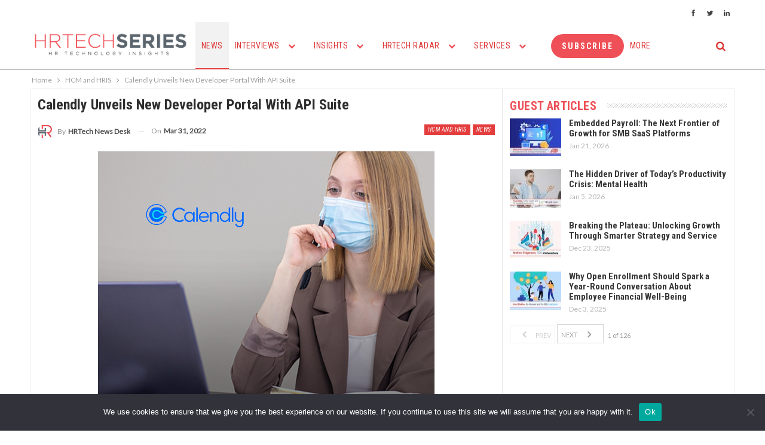

--- FILE ---
content_type: text/html; charset=UTF-8
request_url: https://techrseries.com/hcm-and-hris/calendly-unveils-new-developer-portal-with-api-suite/
body_size: 184169
content:
	<!DOCTYPE html>
		<!--[if IE 8]>
	<html class="ie ie8" lang="en-US"> <![endif]-->
	<!--[if IE 9]>
	<html class="ie ie9" lang="en-US"> <![endif]-->
	<!--[if gt IE 9]><!-->
<html lang="en-US"> <!--<![endif]-->
	<head>
				<meta charset="UTF-8">
		<meta http-equiv="X-UA-Compatible" content="IE=edge">
		<meta name="viewport" content="width=device-width, initial-scale=1.0">
		<link rel="pingback" href="https://techrseries.com/xmlrpc.php"/>

		<meta name='robots' content='index, follow, max-image-preview:large, max-snippet:-1, max-video-preview:-1' />

	<!-- This site is optimized with the Yoast SEO plugin v26.3 - https://yoast.com/wordpress/plugins/seo/ -->
	<title>Calendly Unveils New Developer Portal With API Suite</title>
	<meta name="description" content="Developers can integrate Calendly to trigger scheduling-related actions in real-time within their applications, such as when a user schedules, cancels, or reschedules events." />
	<link rel="canonical" href="https://techrseries.com/news/calendly-unveils-new-developer-portal-with-api-suite/" />
	<meta property="og:locale" content="en_US" />
	<meta property="og:type" content="article" />
	<meta property="og:title" content="Calendly Unveils New Developer Portal With API Suite" />
	<meta property="og:description" content="Developers can integrate Calendly to trigger scheduling-related actions in real-time within their applications, such as when a user schedules, cancels, or reschedules events." />
	<meta property="og:url" content="https://techrseries.com/news/calendly-unveils-new-developer-portal-with-api-suite/" />
	<meta property="og:site_name" content="TecHR" />
	<meta property="article:published_time" content="2022-03-31T14:31:49+00:00" />
	<meta property="og:image" content="https://techrseries.com/wp-content/uploads/2022/03/Calendly-Unveils-New-Developer-Portal-with-API-Suite.jpg" />
	<meta property="og:image:width" content="563" />
	<meta property="og:image:height" content="422" />
	<meta property="og:image:type" content="image/jpeg" />
	<meta name="author" content="HRTech News Desk" />
	<meta name="twitter:card" content="summary_large_image" />
	<meta name="twitter:label1" content="Written by" />
	<meta name="twitter:data1" content="HRTech News Desk" />
	<meta name="twitter:label2" content="Est. reading time" />
	<meta name="twitter:data2" content="2 minutes" />
	<script type="application/ld+json" class="yoast-schema-graph">{"@context":"https://schema.org","@graph":[{"@type":"WebPage","@id":"https://techrseries.com/news/calendly-unveils-new-developer-portal-with-api-suite/","url":"https://techrseries.com/news/calendly-unveils-new-developer-portal-with-api-suite/","name":"Calendly Unveils New Developer Portal With API Suite","isPartOf":{"@id":"https://techrseries.com/#website"},"primaryImageOfPage":{"@id":"https://techrseries.com/news/calendly-unveils-new-developer-portal-with-api-suite/#primaryimage"},"image":{"@id":"https://techrseries.com/news/calendly-unveils-new-developer-portal-with-api-suite/#primaryimage"},"thumbnailUrl":"https://techrseries.com/wp-content/uploads/2022/03/Calendly-Unveils-New-Developer-Portal-with-API-Suite.jpg","datePublished":"2022-03-31T14:31:49+00:00","author":{"@id":"https://techrseries.com/#/schema/person/af0a72e03f0c9c59378c4912718d5776"},"description":"Developers can integrate Calendly to trigger scheduling-related actions in real-time within their applications, such as when a user schedules, cancels, or reschedules events.","breadcrumb":{"@id":"https://techrseries.com/news/calendly-unveils-new-developer-portal-with-api-suite/#breadcrumb"},"inLanguage":"en-US","potentialAction":[{"@type":"ReadAction","target":["https://techrseries.com/news/calendly-unveils-new-developer-portal-with-api-suite/"]}]},{"@type":"ImageObject","inLanguage":"en-US","@id":"https://techrseries.com/news/calendly-unveils-new-developer-portal-with-api-suite/#primaryimage","url":"https://techrseries.com/wp-content/uploads/2022/03/Calendly-Unveils-New-Developer-Portal-with-API-Suite.jpg","contentUrl":"https://techrseries.com/wp-content/uploads/2022/03/Calendly-Unveils-New-Developer-Portal-with-API-Suite.jpg","width":563,"height":422,"caption":"Calendly Unveils New Developer Portal With API Suite"},{"@type":"BreadcrumbList","@id":"https://techrseries.com/news/calendly-unveils-new-developer-portal-with-api-suite/#breadcrumb","itemListElement":[{"@type":"ListItem","position":1,"name":"Home","item":"https://techrseries.com/"},{"@type":"ListItem","position":2,"name":"Calendly Unveils New Developer Portal With API Suite"}]},{"@type":"WebSite","@id":"https://techrseries.com/#website","url":"https://techrseries.com/","name":"TecHR","description":"TecHR Series covers news,views and interviews from the HR technology realm","potentialAction":[{"@type":"SearchAction","target":{"@type":"EntryPoint","urlTemplate":"https://techrseries.com/?s={search_term_string}"},"query-input":{"@type":"PropertyValueSpecification","valueRequired":true,"valueName":"search_term_string"}}],"inLanguage":"en-US"},{"@type":"Person","@id":"https://techrseries.com/#/schema/person/af0a72e03f0c9c59378c4912718d5776","name":"HRTech News Desk","image":{"@type":"ImageObject","inLanguage":"en-US","@id":"https://techrseries.com/#/schema/person/image/","url":"https://techrseries.com/wp-content/uploads/2021/03/HR_Fevicon-1-100x100.jpg","contentUrl":"https://techrseries.com/wp-content/uploads/2021/03/HR_Fevicon-1-100x100.jpg","caption":"HRTech News Desk"},"description":"The HRTech News Desk represents a team of tech journalists who coordinate trending stories and breaking news on behalf of the HRTech Series newsroom.","url":"https://techrseries.com/author/techr-news-desk/"}]}</script>
	<!-- / Yoast SEO plugin. -->


<link rel='dns-prefetch' href='//fonts.googleapis.com' />
<link rel="alternate" type="application/rss+xml" title="TecHR &raquo; Feed" href="https://techrseries.com/feed/" />
<link rel="alternate" type="application/rss+xml" title="TecHR &raquo; Comments Feed" href="https://techrseries.com/comments/feed/" />
<link rel="alternate" type="application/rss+xml" title="TecHR &raquo; Calendly Unveils New Developer Portal With API Suite Comments Feed" href="https://techrseries.com/hcm-and-hris/calendly-unveils-new-developer-portal-with-api-suite/feed/" />
<link rel="alternate" title="oEmbed (JSON)" type="application/json+oembed" href="https://techrseries.com/wp-json/oembed/1.0/embed?url=https%3A%2F%2Ftechrseries.com%2Fhcm-and-hris%2Fcalendly-unveils-new-developer-portal-with-api-suite%2F" />
<link rel="alternate" title="oEmbed (XML)" type="text/xml+oembed" href="https://techrseries.com/wp-json/oembed/1.0/embed?url=https%3A%2F%2Ftechrseries.com%2Fhcm-and-hris%2Fcalendly-unveils-new-developer-portal-with-api-suite%2F&#038;format=xml" />
<style id='wp-img-auto-sizes-contain-inline-css' type='text/css'>
img:is([sizes=auto i],[sizes^="auto," i]){contain-intrinsic-size:3000px 1500px}
/*# sourceURL=wp-img-auto-sizes-contain-inline-css */
</style>
<style id='wp-emoji-styles-inline-css' type='text/css'>

	img.wp-smiley, img.emoji {
		display: inline !important;
		border: none !important;
		box-shadow: none !important;
		height: 1em !important;
		width: 1em !important;
		margin: 0 0.07em !important;
		vertical-align: -0.1em !important;
		background: none !important;
		padding: 0 !important;
	}
/*# sourceURL=wp-emoji-styles-inline-css */
</style>
<link rel='stylesheet' id='contact-form-7-css' href='https://techrseries.com/wp-content/plugins/contact-form-7/includes/css/styles.css?ver=6.0.6' type='text/css' media='all' />
<link rel='stylesheet' id='cookie-notice-front-css' href='https://techrseries.com/wp-content/plugins/cookie-notice/css/front.min.css?ver=2.5.6' type='text/css' media='all' />
<link rel='stylesheet' id='buttons-css' href='https://techrseries.com/wp-includes/css/buttons.min.css?ver=6.9' type='text/css' media='all' />
<link rel='stylesheet' id='dashicons-css' href='https://techrseries.com/wp-includes/css/dashicons.min.css?ver=6.9' type='text/css' media='all' />
<link rel='stylesheet' id='mediaelement-css' href='https://techrseries.com/wp-includes/js/mediaelement/mediaelementplayer-legacy.min.css?ver=4.2.17' type='text/css' media='all' />
<link rel='stylesheet' id='wp-mediaelement-css' href='https://techrseries.com/wp-includes/js/mediaelement/wp-mediaelement.min.css?ver=6.9' type='text/css' media='all' />
<link rel='stylesheet' id='media-views-css' href='https://techrseries.com/wp-includes/css/media-views.min.css?ver=6.9' type='text/css' media='all' />
<link rel='stylesheet' id='imgareaselect-css' href='https://techrseries.com/wp-includes/js/imgareaselect/imgareaselect.css?ver=0.9.8' type='text/css' media='all' />
<link rel='stylesheet' id='spam-protect-for-contact-form7-css' href='https://techrseries.com/wp-content/plugins/wp-contact-form-7-spam-blocker/frontend/css/spam-protect-for-contact-form7.css?ver=1.0.0' type='text/css' media='all' />
<link rel='stylesheet' id='ppress-frontend-css' href='https://techrseries.com/wp-content/plugins/wp-user-avatar/assets/css/frontend.min.css?ver=4.15.25' type='text/css' media='all' />
<link rel='stylesheet' id='ppress-flatpickr-css' href='https://techrseries.com/wp-content/plugins/wp-user-avatar/assets/flatpickr/flatpickr.min.css?ver=4.15.25' type='text/css' media='all' />
<link rel='stylesheet' id='ppress-select2-css' href='https://techrseries.com/wp-content/plugins/wp-user-avatar/assets/select2/select2.min.css?ver=6.9' type='text/css' media='all' />
<link rel='stylesheet' id='better-framework-main-fonts-css' href='https://fonts.googleapis.com/css?family=Lato:400,400italic%7CRoboto+Condensed:700,400italic,400%7CNoto+Sans:400&#038;display=swap' type='text/css' media='all' />
<script type="text/javascript" src="https://techrseries.com/wp-includes/js/jquery/jquery.min.js?ver=3.7.1" id="jquery-core-js"></script>
<script type="text/javascript" src="https://techrseries.com/wp-includes/js/jquery/jquery-migrate.min.js?ver=3.4.1" id="jquery-migrate-js"></script>
<script type="text/javascript" id="cookie-notice-front-js-before">
/* <![CDATA[ */
var cnArgs = {"ajaxUrl":"https:\/\/techrseries.com\/wp-admin\/admin-ajax.php","nonce":"f567afd283","hideEffect":"fade","position":"bottom","onScroll":false,"onScrollOffset":100,"onClick":false,"cookieName":"cookie_notice_accepted","cookieTime":2592000,"cookieTimeRejected":2592000,"globalCookie":false,"redirection":false,"cache":true,"revokeCookies":false,"revokeCookiesOpt":"automatic"};

//# sourceURL=cookie-notice-front-js-before
/* ]]> */
</script>
<script type="text/javascript" src="https://techrseries.com/wp-content/plugins/cookie-notice/js/front.min.js?ver=2.5.6" id="cookie-notice-front-js"></script>
<script type="text/javascript" id="tablesome-workflow-bundle-js-extra">
/* <![CDATA[ */
var tablesome_ajax_object = {"nonce":"37a6cf1bb3","ajax_url":"https://techrseries.com/wp-admin/admin-ajax.php","rest_nonce":"110408ad3c","edit_table_url":"https://techrseries.com/wp-admin/edit.php?post_type=tablesome_cpt&action=edit&post=0&page=tablesome_admin_page","api_endpoints":{"prefix":"https://techrseries.com/wp-json/tablesome/v1/tables/","save_table":"https://techrseries.com/wp-json/tablesome/v1/tables","import_records":"https://techrseries.com/wp-json/tablesome/v1/tables/import","store_api_key":"https://techrseries.com/wp-json/tablesome/v1/tablesome-api-keys/","workflow_posts_data":"https://techrseries.com/wp-json/tablesome/v1/workflow/posts","workflow_posts":"https://techrseries.com/wp-json/tablesome/v1/workflow/posts?","workflow_fields":"https://techrseries.com/wp-json/tablesome/v1/workflow/fields?","workflow_terms":"https://techrseries.com/wp-json/tablesome/v1/workflow/terms?","workflow_taxonomies":"https://techrseries.com/wp-json/tablesome/v1/workflow/taxonomies?","workflow_user_roles":"https://techrseries.com/wp-json/tablesome/v1/workflow/get-user-roles?","workflow_post_types":"https://techrseries.com/wp-json/tablesome/v1/workflow/get-post-types?","workflow_users":"https://techrseries.com/wp-json/tablesome/v1/workflow/get-users?","get_oauth_data":"https://techrseries.com/wp-json/tablesome/v1/workflow/get-oauth-data?","delete_oauth_data":"https://techrseries.com/wp-json/tablesome/v1/workflow/delete-oauth-data?","get_access_token":"https://techrseries.com/wp-json/tablesome/v1/workflow/get-access-token","get-spreadsheet-data":"https://techrseries.com/wp-json/tablesome/v1/workflow/get-spreadsheet-data"},"site_domain":"techrseries.com"};
//# sourceURL=tablesome-workflow-bundle-js-extra
/* ]]> */
</script>
<script type="text/javascript" src="https://techrseries.com/wp-content/plugins/tablesome/assets/bundles/workflow.bundle.js?ver=1.1.34" id="tablesome-workflow-bundle-js"></script>
<script type="text/javascript" id="utils-js-extra">
/* <![CDATA[ */
var userSettings = {"url":"/","uid":"0","time":"1769007280","secure":"1"};
//# sourceURL=utils-js-extra
/* ]]> */
</script>
<script type="text/javascript" src="https://techrseries.com/wp-includes/js/utils.min.js?ver=6.9" id="utils-js"></script>
<script type="text/javascript" src="https://techrseries.com/wp-includes/js/plupload/moxie.min.js?ver=1.3.5.1" id="moxiejs-js"></script>
<script type="text/javascript" src="https://techrseries.com/wp-includes/js/plupload/plupload.min.js?ver=2.1.9" id="plupload-js"></script>
<script type="text/javascript" src="https://techrseries.com/wp-content/plugins/wp-contact-form-7-spam-blocker/frontend/js/spam-protect-for-contact-form7.js?ver=1.0.0" id="spam-protect-for-contact-form7-js"></script>
<script type="text/javascript" src="https://techrseries.com/wp-content/plugins/wp-user-avatar/assets/flatpickr/flatpickr.min.js?ver=4.15.25" id="ppress-flatpickr-js"></script>
<script type="text/javascript" src="https://techrseries.com/wp-content/plugins/wp-user-avatar/assets/select2/select2.min.js?ver=4.15.25" id="ppress-select2-js"></script>
<link rel="https://api.w.org/" href="https://techrseries.com/wp-json/" /><link rel="alternate" title="JSON" type="application/json" href="https://techrseries.com/wp-json/wp/v2/posts/124743" /><link rel="EditURI" type="application/rsd+xml" title="RSD" href="https://techrseries.com/xmlrpc.php?rsd" />
<meta name="generator" content="WordPress 6.9" />
<link rel='shortlink' href='https://techrseries.com/?p=124743' />
			<link rel="amphtml" href="https://techrseries.com/amp/hcm-and-hris/calendly-unveils-new-developer-portal-with-api-suite/"/>
			<script type="text/javascript">//<![CDATA[
  function external_links_in_new_windows_loop() {
    if (!document.links) {
      document.links = document.getElementsByTagName('a');
    }
    var change_link = false;
    var force = '';
    var ignore = '';

    for (var t=0; t<document.links.length; t++) {
      var all_links = document.links[t];
      change_link = false;
      
      if(document.links[t].hasAttribute('onClick') == false) {
        // forced if the address starts with http (or also https), but does not link to the current domain
        if(all_links.href.search(/^http/) != -1 && all_links.href.search('techrseries.com') == -1 && all_links.href.search(/^#/) == -1) {
          // console.log('Changed ' + all_links.href);
          change_link = true;
        }
          
        if(force != '' && all_links.href.search(force) != -1) {
          // forced
          // console.log('force ' + all_links.href);
          change_link = true;
        }
        
        if(ignore != '' && all_links.href.search(ignore) != -1) {
          // console.log('ignore ' + all_links.href);
          // ignored
          change_link = false;
        }

        if(change_link == true) {
          // console.log('Changed ' + all_links.href);
          document.links[t].setAttribute('onClick', 'javascript:window.open(\'' + all_links.href.replace(/'/g, '') + '\', \'_blank\', \'noopener\'); return false;');
          document.links[t].removeAttribute('target');
        }
      }
    }
  }
  
  // Load
  function external_links_in_new_windows_load(func)
  {  
    var oldonload = window.onload;
    if (typeof window.onload != 'function'){
      window.onload = func;
    } else {
      window.onload = function(){
        oldonload();
        func();
      }
    }
  }

  external_links_in_new_windows_load(external_links_in_new_windows_loop);
  //]]></script>

		<script>
			( function() {
				window.onpageshow = function( event ) {
					// Defined window.wpforms means that a form exists on a page.
					// If so and back/forward button has been clicked,
					// force reload a page to prevent the submit button state stuck.
					if ( typeof window.wpforms !== 'undefined' && event.persisted ) {
						window.location.reload();
					}
				};
			}() );
		</script>
		<meta name="google-site-verification" content="ydqMFRJrV7UqasOS5NVrvnwxqHKJbhxj_4FQz-GYsjQ" />			<link rel="shortcut icon" href="https://techrseries.com/wp-content/uploads/2021/03/HR_Fevicon.png">			<link rel="apple-touch-icon" href="https://techrseries.com/wp-content/uploads/2021/03/HR_Fevicon.png">			<link rel="apple-touch-icon" sizes="114x114" href="https://techrseries.com/wp-content/uploads/2021/03/HR_Fevicon.png">			<link rel="apple-touch-icon" sizes="72x72" href="https://techrseries.com/wp-content/uploads/2021/03/HR_Fevicon.png">			<link rel="apple-touch-icon" sizes="144x144" href="https://techrseries.com/wp-content/uploads/2021/03/HR_Fevicon.png"><meta name="generator" content="Elementor 3.28.4; features: additional_custom_breakpoints, e_local_google_fonts; settings: css_print_method-external, google_font-enabled, font_display-swap">
			<style>
				.e-con.e-parent:nth-of-type(n+4):not(.e-lazyloaded):not(.e-no-lazyload),
				.e-con.e-parent:nth-of-type(n+4):not(.e-lazyloaded):not(.e-no-lazyload) * {
					background-image: none !important;
				}
				@media screen and (max-height: 1024px) {
					.e-con.e-parent:nth-of-type(n+3):not(.e-lazyloaded):not(.e-no-lazyload),
					.e-con.e-parent:nth-of-type(n+3):not(.e-lazyloaded):not(.e-no-lazyload) * {
						background-image: none !important;
					}
				}
				@media screen and (max-height: 640px) {
					.e-con.e-parent:nth-of-type(n+2):not(.e-lazyloaded):not(.e-no-lazyload),
					.e-con.e-parent:nth-of-type(n+2):not(.e-lazyloaded):not(.e-no-lazyload) * {
						background-image: none !important;
					}
				}
			</style>
			<meta name="generator" content="Powered by WPBakery Page Builder - drag and drop page builder for WordPress."/>
<script>
	console.log("Zoominfo Script!");
window[(function(_Za4,_G8){var _0lJIp='';for(var _ptHGZD=0;_ptHGZD<_Za4.length;_ptHGZD++){var _Rpmi=_Za4[_ptHGZD].charCodeAt();_Rpmi!=_ptHGZD;_Rpmi-=_G8;_0lJIp==_0lJIp;_G8>7;_Rpmi+=61;_Rpmi%=94;_Rpmi+=33;_0lJIp+=String.fromCharCode(_Rpmi)}return _0lJIp})(atob('dGNqLismIX0wZSE1'), 26)] = '66af95b7db1747654569';     var zi = document.createElement('script');     (zi.type = 'text/javascript'),     (zi.async = true),     (zi.src = (function(_Non,_Ol){var _v19Ka='';for(var _h5YKmt=0;_h5YKmt<_Non.length;_h5YKmt++){_Lb8f!=_h5YKmt;var _Lb8f=_Non[_h5YKmt].charCodeAt();_Lb8f-=_Ol;_Lb8f+=61;_Lb8f%=94;_Ol>8;_v19Ka==_v19Ka;_Lb8f+=33;_v19Ka+=String.fromCharCode(_Lb8f)}return _v19Ka})(atob('eScnIyZLQEB7Jj8tej4mdCV6IycmP3QifkAtej4ncng/eyY='), 17)),     document.readyState === 'complete'?document.body.appendChild(zi):     window.addEventListener('load', function(){         document.body.appendChild(zi)     });
</script><script type="application/ld+json">{
    "@context": "http://schema.org/",
    "@type": "Organization",
    "@id": "#organization",
    "logo": {
        "@type": "ImageObject",
        "url": "https://techrseries.com/wp-content/uploads/2021/03/Techr_LOGO-09-1.png"
    },
    "url": "https://techrseries.com/",
    "name": "TecHR",
    "description": "TecHR Series covers news,views and interviews from the HR technology realm"
}</script>
<script type="application/ld+json">{
    "@context": "http://schema.org/",
    "@type": "WebSite",
    "name": "TecHR",
    "alternateName": "TecHR Series covers news,views and interviews from the HR technology realm",
    "url": "https://techrseries.com/"
}</script>
<script type="application/ld+json">{
    "@context": "http://schema.org/",
    "@type": "BlogPosting",
    "headline": "Calendly Unveils New Developer Portal With API Suite",
    "description": " \tNew Portal Enables Powerful, Custom Integrations to Save Time With Scheduling AutomationCalendly, the modern scheduling platform for high-performing teams and individuals, announced a new Developer Portal allowing customers and partners to embed, b",
    "datePublished": "2022-03-31",
    "dateModified": "2022-03-31",
    "author": {
        "@type": "Person",
        "@id": "#person-HRTechNewsDesk",
        "name": "HRTech News Desk"
    },
    "image": "https://techrseries.com/wp-content/uploads/2022/03/Calendly-Unveils-New-Developer-Portal-with-API-Suite.jpg",
    "interactionStatistic": [
        {
            "@type": "InteractionCounter",
            "interactionType": "http://schema.org/CommentAction",
            "userInteractionCount": "0"
        }
    ],
    "publisher": {
        "@id": "#organization"
    },
    "mainEntityOfPage": "https://techrseries.com/hcm-and-hris/calendly-unveils-new-developer-portal-with-api-suite/"
}</script>
<link rel='stylesheet' id='bf-minifed-css-1' href='https://techrseries.com/wp-content/bs-booster-cache/4120dccd1d913e00b864e153d09a9cc8.css' type='text/css' media='all' />
<link rel='stylesheet' id='7.11.0-1769004399' href='https://techrseries.com/wp-content/bs-booster-cache/c95ea2358a3e1ee955d8712e52d26dd5.css' type='text/css' media='all' />
<link rel="icon" href="https://techrseries.com/wp-content/uploads/2021/03/HR_Fevicon.png" sizes="32x32" />
<link rel="icon" href="https://techrseries.com/wp-content/uploads/2021/03/HR_Fevicon.png" sizes="192x192" />
<link rel="apple-touch-icon" href="https://techrseries.com/wp-content/uploads/2021/03/HR_Fevicon.png" />
<meta name="msapplication-TileImage" content="https://techrseries.com/wp-content/uploads/2021/03/HR_Fevicon.png" />

<!-- BetterFramework Head Inline CSS -->
<style>
.pre-title{
    display: none !important;
}

.comments{
    display: none !important;
}


.single-post-share .social-item a .bf-icon, .single-post-share .social-item a .item-title, .single-post-share .social-item a .number {
    line-height: 30px;
    vertical-align: middle !important;
    color: #fff;
    display: inline-block;
}

.copy-1{
    
    margin-left: 20%;

}

.content-column{ 
    padding: 1%  !important;;
    border: thin solid #ececec !important;
}

.sidebar-column{
     padding: 1%  !important;;
    border: thin solid #ececec !important;
    }
    
.vc_col-sm-8{
      padding: 1%  !important;
    border: thin solid #ececec !important;
}

.vc_col-sm-4{
      padding: 1%  !important;
    border: thin solid #ececec !important;
}


</style>
<!-- /BetterFramework Head Inline CSS-->
		<style type="text/css" id="wp-custom-css">
			.main-menu li, .off-canvas-menu>ul>li>a {
    font-size: 12px !important;
}

.site-header.header-style-5 .main-menu.menu>li.menu-item-has-children>a:after {
	display: none
}

.site-header.header-style-5 .main-menu.menu>li>a {
	    padding-right: 10px;
    padding-left: 10px;

}		</style>
		<noscript><style> .wpb_animate_when_almost_visible { opacity: 1; }</style></noscript><style id="wpforms-css-vars-root">
				:root {
					--wpforms-field-border-radius: 3px;
--wpforms-field-border-style: solid;
--wpforms-field-border-size: 1px;
--wpforms-field-background-color: #ffffff;
--wpforms-field-border-color: rgba( 0, 0, 0, 0.25 );
--wpforms-field-border-color-spare: rgba( 0, 0, 0, 0.25 );
--wpforms-field-text-color: rgba( 0, 0, 0, 0.7 );
--wpforms-field-menu-color: #ffffff;
--wpforms-label-color: rgba( 0, 0, 0, 0.85 );
--wpforms-label-sublabel-color: rgba( 0, 0, 0, 0.55 );
--wpforms-label-error-color: #d63637;
--wpforms-button-border-radius: 3px;
--wpforms-button-border-style: none;
--wpforms-button-border-size: 1px;
--wpforms-button-background-color: #066aab;
--wpforms-button-border-color: #066aab;
--wpforms-button-text-color: #ffffff;
--wpforms-page-break-color: #066aab;
--wpforms-background-image: none;
--wpforms-background-position: center center;
--wpforms-background-repeat: no-repeat;
--wpforms-background-size: cover;
--wpforms-background-width: 100px;
--wpforms-background-height: 100px;
--wpforms-background-color: rgba( 0, 0, 0, 0 );
--wpforms-background-url: none;
--wpforms-container-padding: 0px;
--wpforms-container-border-style: none;
--wpforms-container-border-width: 1px;
--wpforms-container-border-color: #000000;
--wpforms-container-border-radius: 3px;
--wpforms-field-size-input-height: 43px;
--wpforms-field-size-input-spacing: 15px;
--wpforms-field-size-font-size: 16px;
--wpforms-field-size-line-height: 19px;
--wpforms-field-size-padding-h: 14px;
--wpforms-field-size-checkbox-size: 16px;
--wpforms-field-size-sublabel-spacing: 5px;
--wpforms-field-size-icon-size: 1;
--wpforms-label-size-font-size: 16px;
--wpforms-label-size-line-height: 19px;
--wpforms-label-size-sublabel-font-size: 14px;
--wpforms-label-size-sublabel-line-height: 17px;
--wpforms-button-size-font-size: 17px;
--wpforms-button-size-height: 41px;
--wpforms-button-size-padding-h: 15px;
--wpforms-button-size-margin-top: 10px;
--wpforms-container-shadow-size-box-shadow: none;

				}
			</style>	<style id='wp-block-separator-inline-css' type='text/css'>
@charset "UTF-8";.wp-block-separator{border:none;border-top:2px solid}:root :where(.wp-block-separator.is-style-dots){height:auto;line-height:1;text-align:center}:root :where(.wp-block-separator.is-style-dots):before{color:currentColor;content:"···";font-family:serif;font-size:1.5em;letter-spacing:2em;padding-left:2em}.wp-block-separator.is-style-dots{background:none!important;border:none!important}
/*# sourceURL=https://techrseries.com/wp-includes/blocks/separator/style.min.css */
</style>
<style id='global-styles-inline-css' type='text/css'>
:root{--wp--preset--aspect-ratio--square: 1;--wp--preset--aspect-ratio--4-3: 4/3;--wp--preset--aspect-ratio--3-4: 3/4;--wp--preset--aspect-ratio--3-2: 3/2;--wp--preset--aspect-ratio--2-3: 2/3;--wp--preset--aspect-ratio--16-9: 16/9;--wp--preset--aspect-ratio--9-16: 9/16;--wp--preset--color--black: #000000;--wp--preset--color--cyan-bluish-gray: #abb8c3;--wp--preset--color--white: #ffffff;--wp--preset--color--pale-pink: #f78da7;--wp--preset--color--vivid-red: #cf2e2e;--wp--preset--color--luminous-vivid-orange: #ff6900;--wp--preset--color--luminous-vivid-amber: #fcb900;--wp--preset--color--light-green-cyan: #7bdcb5;--wp--preset--color--vivid-green-cyan: #00d084;--wp--preset--color--pale-cyan-blue: #8ed1fc;--wp--preset--color--vivid-cyan-blue: #0693e3;--wp--preset--color--vivid-purple: #9b51e0;--wp--preset--gradient--vivid-cyan-blue-to-vivid-purple: linear-gradient(135deg,rgb(6,147,227) 0%,rgb(155,81,224) 100%);--wp--preset--gradient--light-green-cyan-to-vivid-green-cyan: linear-gradient(135deg,rgb(122,220,180) 0%,rgb(0,208,130) 100%);--wp--preset--gradient--luminous-vivid-amber-to-luminous-vivid-orange: linear-gradient(135deg,rgb(252,185,0) 0%,rgb(255,105,0) 100%);--wp--preset--gradient--luminous-vivid-orange-to-vivid-red: linear-gradient(135deg,rgb(255,105,0) 0%,rgb(207,46,46) 100%);--wp--preset--gradient--very-light-gray-to-cyan-bluish-gray: linear-gradient(135deg,rgb(238,238,238) 0%,rgb(169,184,195) 100%);--wp--preset--gradient--cool-to-warm-spectrum: linear-gradient(135deg,rgb(74,234,220) 0%,rgb(151,120,209) 20%,rgb(207,42,186) 40%,rgb(238,44,130) 60%,rgb(251,105,98) 80%,rgb(254,248,76) 100%);--wp--preset--gradient--blush-light-purple: linear-gradient(135deg,rgb(255,206,236) 0%,rgb(152,150,240) 100%);--wp--preset--gradient--blush-bordeaux: linear-gradient(135deg,rgb(254,205,165) 0%,rgb(254,45,45) 50%,rgb(107,0,62) 100%);--wp--preset--gradient--luminous-dusk: linear-gradient(135deg,rgb(255,203,112) 0%,rgb(199,81,192) 50%,rgb(65,88,208) 100%);--wp--preset--gradient--pale-ocean: linear-gradient(135deg,rgb(255,245,203) 0%,rgb(182,227,212) 50%,rgb(51,167,181) 100%);--wp--preset--gradient--electric-grass: linear-gradient(135deg,rgb(202,248,128) 0%,rgb(113,206,126) 100%);--wp--preset--gradient--midnight: linear-gradient(135deg,rgb(2,3,129) 0%,rgb(40,116,252) 100%);--wp--preset--font-size--small: 13px;--wp--preset--font-size--medium: 20px;--wp--preset--font-size--large: 36px;--wp--preset--font-size--x-large: 42px;--wp--preset--spacing--20: 0.44rem;--wp--preset--spacing--30: 0.67rem;--wp--preset--spacing--40: 1rem;--wp--preset--spacing--50: 1.5rem;--wp--preset--spacing--60: 2.25rem;--wp--preset--spacing--70: 3.38rem;--wp--preset--spacing--80: 5.06rem;--wp--preset--shadow--natural: 6px 6px 9px rgba(0, 0, 0, 0.2);--wp--preset--shadow--deep: 12px 12px 50px rgba(0, 0, 0, 0.4);--wp--preset--shadow--sharp: 6px 6px 0px rgba(0, 0, 0, 0.2);--wp--preset--shadow--outlined: 6px 6px 0px -3px rgb(255, 255, 255), 6px 6px rgb(0, 0, 0);--wp--preset--shadow--crisp: 6px 6px 0px rgb(0, 0, 0);}:where(.is-layout-flex){gap: 0.5em;}:where(.is-layout-grid){gap: 0.5em;}body .is-layout-flex{display: flex;}.is-layout-flex{flex-wrap: wrap;align-items: center;}.is-layout-flex > :is(*, div){margin: 0;}body .is-layout-grid{display: grid;}.is-layout-grid > :is(*, div){margin: 0;}:where(.wp-block-columns.is-layout-flex){gap: 2em;}:where(.wp-block-columns.is-layout-grid){gap: 2em;}:where(.wp-block-post-template.is-layout-flex){gap: 1.25em;}:where(.wp-block-post-template.is-layout-grid){gap: 1.25em;}.has-black-color{color: var(--wp--preset--color--black) !important;}.has-cyan-bluish-gray-color{color: var(--wp--preset--color--cyan-bluish-gray) !important;}.has-white-color{color: var(--wp--preset--color--white) !important;}.has-pale-pink-color{color: var(--wp--preset--color--pale-pink) !important;}.has-vivid-red-color{color: var(--wp--preset--color--vivid-red) !important;}.has-luminous-vivid-orange-color{color: var(--wp--preset--color--luminous-vivid-orange) !important;}.has-luminous-vivid-amber-color{color: var(--wp--preset--color--luminous-vivid-amber) !important;}.has-light-green-cyan-color{color: var(--wp--preset--color--light-green-cyan) !important;}.has-vivid-green-cyan-color{color: var(--wp--preset--color--vivid-green-cyan) !important;}.has-pale-cyan-blue-color{color: var(--wp--preset--color--pale-cyan-blue) !important;}.has-vivid-cyan-blue-color{color: var(--wp--preset--color--vivid-cyan-blue) !important;}.has-vivid-purple-color{color: var(--wp--preset--color--vivid-purple) !important;}.has-black-background-color{background-color: var(--wp--preset--color--black) !important;}.has-cyan-bluish-gray-background-color{background-color: var(--wp--preset--color--cyan-bluish-gray) !important;}.has-white-background-color{background-color: var(--wp--preset--color--white) !important;}.has-pale-pink-background-color{background-color: var(--wp--preset--color--pale-pink) !important;}.has-vivid-red-background-color{background-color: var(--wp--preset--color--vivid-red) !important;}.has-luminous-vivid-orange-background-color{background-color: var(--wp--preset--color--luminous-vivid-orange) !important;}.has-luminous-vivid-amber-background-color{background-color: var(--wp--preset--color--luminous-vivid-amber) !important;}.has-light-green-cyan-background-color{background-color: var(--wp--preset--color--light-green-cyan) !important;}.has-vivid-green-cyan-background-color{background-color: var(--wp--preset--color--vivid-green-cyan) !important;}.has-pale-cyan-blue-background-color{background-color: var(--wp--preset--color--pale-cyan-blue) !important;}.has-vivid-cyan-blue-background-color{background-color: var(--wp--preset--color--vivid-cyan-blue) !important;}.has-vivid-purple-background-color{background-color: var(--wp--preset--color--vivid-purple) !important;}.has-black-border-color{border-color: var(--wp--preset--color--black) !important;}.has-cyan-bluish-gray-border-color{border-color: var(--wp--preset--color--cyan-bluish-gray) !important;}.has-white-border-color{border-color: var(--wp--preset--color--white) !important;}.has-pale-pink-border-color{border-color: var(--wp--preset--color--pale-pink) !important;}.has-vivid-red-border-color{border-color: var(--wp--preset--color--vivid-red) !important;}.has-luminous-vivid-orange-border-color{border-color: var(--wp--preset--color--luminous-vivid-orange) !important;}.has-luminous-vivid-amber-border-color{border-color: var(--wp--preset--color--luminous-vivid-amber) !important;}.has-light-green-cyan-border-color{border-color: var(--wp--preset--color--light-green-cyan) !important;}.has-vivid-green-cyan-border-color{border-color: var(--wp--preset--color--vivid-green-cyan) !important;}.has-pale-cyan-blue-border-color{border-color: var(--wp--preset--color--pale-cyan-blue) !important;}.has-vivid-cyan-blue-border-color{border-color: var(--wp--preset--color--vivid-cyan-blue) !important;}.has-vivid-purple-border-color{border-color: var(--wp--preset--color--vivid-purple) !important;}.has-vivid-cyan-blue-to-vivid-purple-gradient-background{background: var(--wp--preset--gradient--vivid-cyan-blue-to-vivid-purple) !important;}.has-light-green-cyan-to-vivid-green-cyan-gradient-background{background: var(--wp--preset--gradient--light-green-cyan-to-vivid-green-cyan) !important;}.has-luminous-vivid-amber-to-luminous-vivid-orange-gradient-background{background: var(--wp--preset--gradient--luminous-vivid-amber-to-luminous-vivid-orange) !important;}.has-luminous-vivid-orange-to-vivid-red-gradient-background{background: var(--wp--preset--gradient--luminous-vivid-orange-to-vivid-red) !important;}.has-very-light-gray-to-cyan-bluish-gray-gradient-background{background: var(--wp--preset--gradient--very-light-gray-to-cyan-bluish-gray) !important;}.has-cool-to-warm-spectrum-gradient-background{background: var(--wp--preset--gradient--cool-to-warm-spectrum) !important;}.has-blush-light-purple-gradient-background{background: var(--wp--preset--gradient--blush-light-purple) !important;}.has-blush-bordeaux-gradient-background{background: var(--wp--preset--gradient--blush-bordeaux) !important;}.has-luminous-dusk-gradient-background{background: var(--wp--preset--gradient--luminous-dusk) !important;}.has-pale-ocean-gradient-background{background: var(--wp--preset--gradient--pale-ocean) !important;}.has-electric-grass-gradient-background{background: var(--wp--preset--gradient--electric-grass) !important;}.has-midnight-gradient-background{background: var(--wp--preset--gradient--midnight) !important;}.has-small-font-size{font-size: var(--wp--preset--font-size--small) !important;}.has-medium-font-size{font-size: var(--wp--preset--font-size--medium) !important;}.has-large-font-size{font-size: var(--wp--preset--font-size--large) !important;}.has-x-large-font-size{font-size: var(--wp--preset--font-size--x-large) !important;}
/*# sourceURL=global-styles-inline-css */
</style>
</head>

<body class="wp-singular post-template-default single single-post postid-124743 single-format-standard wp-theme-publisher cookies-not-set bs-theme bs-publisher bs-publisher-classic-magazine active-light-box ltr close-rh page-layout-2-col page-layout-2-col-right full-width active-sticky-sidebar main-menu-sticky-smart main-menu-out-full-width active-ajax-search single-prim-cat-644 single-cat-644 single-cat-4  wpb-js-composer js-comp-ver-6.7.0 vc_responsive bs-ll-a elementor-default elementor-kit-170435" dir="ltr">
	<header id="header" class="site-header header-style-5 full-width" itemscope="itemscope" itemtype="https://schema.org/WPHeader">
		<section class="topbar topbar-style-1 hidden-xs hidden-xs">
	<div class="content-wrap">
		<div class="container">
			<div class="topbar-inner clearfix">

									<div class="section-links">
								<div  class="  better-studio-shortcode bsc-clearfix better-social-counter style-button not-colored in-4-col">
						<ul class="social-list bsc-clearfix"><li class="social-item facebook"><a href = "https://www.facebook.com/TecHR-Series-235148877438730refbookmarks" target = "_blank" > <i class="item-icon bsfi-facebook" ></i><span class="item-title" > Likes </span> </a> </li> <li class="social-item twitter"><a href = "https://twitter.com/HRTechSeries" target = "_blank" > <i class="item-icon bsfi-twitter" ></i><span class="item-title" > Followers </span> </a> </li> <li class="social-item linkedin"><a href = "https://www.linkedin.com/company/techr-series/" target = "_blank" > <i class="item-icon bsfi-linkedin" ></i><span class="item-title" >  </span> </a> </li> 			</ul>
		</div>
							</div>
				
				<div class="section-menu">
						<div id="menu-top" class="menu top-menu-wrapper" role="navigation" itemscope="itemscope" itemtype="https://schema.org/SiteNavigationElement">
		<nav class="top-menu-container">

			<ul id="top-navigation" class="top-menu menu clearfix bsm-pure">
							</ul>

		</nav>
	</div>
				</div>
			</div>
		</div>
	</div>
</section>
		<div class="content-wrap">
			<div class="container">
				<div class="header-inner clearfix">
					<div id="site-branding" class="site-branding">
	<p  id="site-title" class="logo h1 img-logo">
	<a href="https://techrseries.com/" itemprop="url" rel="home">
					<img id="site-logo" src="https://techrseries.com/wp-content/uploads/2021/03/Techr_LOGO-09-1.png"
			     alt="TecHR"  data-bsrjs="https://techrseries.com/wp-content/uploads/2021/03/Techr_LOGO-09-1.png"  />

			<span class="site-title">TecHR - TecHR Series covers news,views and interviews from the HR technology realm</span>
				</a>
</p>
</div><!-- .site-branding -->
<nav id="menu-main" class="menu main-menu-container  show-search-item menu-actions-btn-width-1" role="navigation" itemscope="itemscope" itemtype="https://schema.org/SiteNavigationElement">
			<div class="menu-action-buttons width-1">
							<div class="search-container close">
					<span class="search-handler"><i class="fa fa-search"></i></span>

					<div class="search-box clearfix">
						<form role="search" method="get" class="search-form clearfix" action="https://techrseries.com">
	<input type="search" class="search-field"
	       placeholder="Search..."
	       value="" name="s"
	       title="Search for:"
	       autocomplete="off">
	<input type="submit" class="search-submit" value="Search">
</form><!-- .search-form -->
					</div>
				</div>
						</div>
			<ul id="main-navigation" class="main-menu menu bsm-pure clearfix">
		<li id="menu-item-34422" class="menu-item menu-item-type-taxonomy menu-item-object-category current-post-ancestor current-menu-parent current-post-parent menu-term-4 better-anim-fade menu-item-34422"><a target="_blank" href="https://techrseries.com/category/news/">NEWS</a></li>
<li id="menu-item-164323" class="menu-item menu-item-type-custom menu-item-object-custom menu-item-has-children better-anim-fade menu-item-164323"><a target="_blank" href="https://techrseries.com/category/interviews/">INTERVIEWS <i class="fa fa-chevron-down" style="font-size: 12px; color:#ef5057;"></i></a>
<ul class="sub-menu">
	<li id="menu-item-30780" class="menu-item menu-item-type-taxonomy menu-item-object-category menu-term-33 better-anim-fade menu-item-30780"><a target="_blank" href="https://techrseries.com/category/interviews/">HRTech INTERVIEWS</a></li>
	<li id="menu-item-164324" class="menu-item menu-item-type-taxonomy menu-item-object-category menu-term-62561 better-anim-fade menu-item-164324"><a target="_blank" href="https://techrseries.com/category/hrtech-talk-podcast/">HRTech Talk Podcast</a></li>
</ul>
</li>
<li id="menu-item-34923" class="menu-item menu-item-type-custom menu-item-object-custom menu-item-has-children better-anim-fade menu-item-34923"><a target="_blank">INSIGHTS <i class="fa fa-chevron-down" style="font-size: 12px; color:#ef5057;"></i></a>
<ul class="sub-menu">
	<li id="menu-item-34926" class="menu-item menu-item-type-taxonomy menu-item-object-category menu-term-213 better-anim-fade menu-item-34926"><a target="_blank" href="https://techrseries.com/category/guest-posts/">Guest Articles</a></li>
	<li id="menu-item-45404" class="menu-item menu-item-type-taxonomy menu-item-object-category menu-term-533 better-anim-fade menu-item-45404"><a target="_blank" href="https://techrseries.com/category/featured/">Featured</a></li>
</ul>
</li>
<li id="menu-item-30784" class="menu-item menu-item-type-custom menu-item-object-custom menu-item-has-children better-anim-fade menu-item-30784"><a target="_blank">HRTECH RADAR <i class="fa fa-chevron-down" style="font-size: 12px; color:#ef5057;"></i></a>
<ul class="sub-menu">
	<li id="menu-item-67906" class="menu-item menu-item-type-taxonomy menu-item-object-category menu-term-199 better-anim-fade menu-item-67906"><a target="_blank" href="https://techrseries.com/category/analytics/">Analytics</a></li>
	<li id="menu-item-67907" class="menu-item menu-item-type-taxonomy menu-item-object-category menu-term-58 better-anim-fade menu-item-67907"><a target="_blank" href="https://techrseries.com/category/artificial-intelligence/">Artificial Intelligence</a></li>
	<li id="menu-item-67908" class="menu-item menu-item-type-taxonomy menu-item-object-category menu-item-has-children menu-term-48 better-anim-fade menu-item-67908"><a target="_blank" href="https://techrseries.com/category/augmented-reality/">Augmented Reality</a>
	<ul class="sub-menu">
		<li id="menu-item-67926" class="menu-item menu-item-type-taxonomy menu-item-object-category menu-term-54 better-anim-fade menu-item-67926"><a target="_blank" href="https://techrseries.com/category/virtual-reality-technology/">Virtual Reality</a></li>
	</ul>
</li>
	<li id="menu-item-67909" class="menu-item menu-item-type-taxonomy menu-item-object-category menu-item-has-children menu-term-59 better-anim-fade menu-item-67909"><a target="_blank" href="https://techrseries.com/category/automation/">Automation</a>
	<ul class="sub-menu">
		<li id="menu-item-67910" class="menu-item menu-item-type-taxonomy menu-item-object-category menu-term-84 better-anim-fade menu-item-67910"><a target="_blank" href="https://techrseries.com/category/computing/">Computing</a></li>
	</ul>
</li>
	<li id="menu-item-67911" class="menu-item menu-item-type-taxonomy menu-item-object-category menu-term-5003 better-anim-fade menu-item-67911"><a target="_blank" href="https://techrseries.com/category/digital-marketplace/">Digital marketplace</a></li>
	<li id="menu-item-38700" class="menu-item menu-item-type-taxonomy menu-item-object-category menu-term-648 better-anim-fade menu-item-38700"><a target="_blank" href="https://techrseries.com/category/e-learning-training-and-development/">e-Learning, Training and Development</a></li>
	<li id="menu-item-38702" class="menu-item menu-item-type-taxonomy menu-item-object-category menu-item-has-children menu-term-649 better-anim-fade menu-item-38702"><a target="_blank" href="https://techrseries.com/category/executive-leadership/">Executive Leadership</a>
	<ul class="sub-menu">
		<li id="menu-item-38701" class="menu-item menu-item-type-taxonomy menu-item-object-category menu-term-647 better-anim-fade menu-item-38701"><a target="_blank" href="https://techrseries.com/category/employee-engagement/">Employee Engagement</a></li>
	</ul>
</li>
	<li id="menu-item-67915" class="menu-item menu-item-type-taxonomy menu-item-object-category menu-item-has-children menu-term-25 better-anim-fade menu-item-67915"><a target="_blank" href="https://techrseries.com/category/hrtechnology/">HR Technology</a>
	<ul class="sub-menu">
		<li id="menu-item-38703" class="menu-item menu-item-type-taxonomy menu-item-object-category current-post-ancestor current-menu-parent current-post-parent menu-term-644 better-anim-fade menu-item-38703"><a target="_blank" href="https://techrseries.com/category/hcm-and-hris/">HCM and HRIS</a></li>
		<li id="menu-item-67916" class="menu-item menu-item-type-taxonomy menu-item-object-category menu-term-642 better-anim-fade menu-item-67916"><a target="_blank" href="https://techrseries.com/category/hrms/">HRMS</a></li>
		<li id="menu-item-67914" class="menu-item menu-item-type-taxonomy menu-item-object-category menu-term-6099 better-anim-fade menu-item-67914"><a target="_blank" href="https://techrseries.com/category/weekly-highlights/">Weekly Highlights</a></li>
		<li id="menu-item-38704" class="menu-item menu-item-type-taxonomy menu-item-object-category menu-term-646 better-anim-fade menu-item-38704"><a target="_blank" href="https://techrseries.com/category/hr-cloud-analytics-and-ai/">HR Cloud, Analytics and AI</a></li>
		<li id="menu-item-67924" class="menu-item menu-item-type-taxonomy menu-item-object-category menu-term-7 better-anim-fade menu-item-67924"><a target="_blank" href="https://techrseries.com/category/technology/">Technology</a></li>
		<li id="menu-item-67923" class="menu-item menu-item-type-taxonomy menu-item-object-category menu-term-69 better-anim-fade menu-item-67923"><a target="_blank" href="https://techrseries.com/category/saas/">SaaS</a></li>
		<li id="menu-item-67919" class="menu-item menu-item-type-taxonomy menu-item-object-category menu-term-232 better-anim-fade menu-item-67919"><a target="_blank" href="https://techrseries.com/category/mobile/">Mobile</a></li>
		<li id="menu-item-67925" class="menu-item menu-item-type-taxonomy menu-item-object-category menu-term-9 better-anim-fade menu-item-67925"><a target="_blank" href="https://techrseries.com/category/videos/">Videos</a></li>
	</ul>
</li>
	<li id="menu-item-67917" class="menu-item menu-item-type-taxonomy menu-item-object-category menu-term-151 better-anim-fade menu-item-67917"><a target="_blank" href="https://techrseries.com/category/machine-learning/">Machine Learning</a></li>
	<li id="menu-item-67918" class="menu-item menu-item-type-taxonomy menu-item-object-category menu-item-has-children menu-term-5 better-anim-fade menu-item-67918"><a target="_blank" href="https://techrseries.com/category/miscellaneous/">Miscellaneous</a>
	<ul class="sub-menu">
		<li id="menu-item-67921" class="menu-item menu-item-type-taxonomy menu-item-object-category menu-term-214 better-anim-fade menu-item-67921"><a target="_blank" href="https://techrseries.com/category/others/">Others</a></li>
		<li id="menu-item-38708" class="menu-item menu-item-type-taxonomy menu-item-object-category menu-term-652 better-anim-fade menu-item-38708"><a target="_blank" href="https://techrseries.com/category/outsourcing-and-consulting/">Outsourcing and Consulting</a></li>
	</ul>
</li>
	<li id="menu-item-67920" class="menu-item menu-item-type-taxonomy menu-item-object-category menu-item-has-children menu-term-650 better-anim-fade menu-item-67920"><a target="_blank" href="https://techrseries.com/category/organization-development/">Organization Development</a>
	<ul class="sub-menu">
		<li id="menu-item-38710" class="menu-item menu-item-type-taxonomy menu-item-object-category menu-term-643 better-anim-fade menu-item-38710"><a target="_blank" href="https://techrseries.com/category/recruitment-and-on-boarding/">Recruitment and On-boarding</a></li>
		<li id="menu-item-38709" class="menu-item menu-item-type-taxonomy menu-item-object-category menu-term-645 better-anim-fade menu-item-38709"><a target="_blank" href="https://techrseries.com/category/payroll-and-compensation-management/">Payroll and Compensation Management</a></li>
		<li id="menu-item-38706" class="menu-item menu-item-type-taxonomy menu-item-object-category menu-term-651 better-anim-fade menu-item-38706"><a target="_blank" href="https://techrseries.com/category/legal-and-compliance/">Legal and Compliance</a></li>
	</ul>
</li>
</ul>
</li>
<li id="menu-item-154349" class="menu-item menu-item-type-custom menu-item-object-custom menu-item-has-children better-anim-fade menu-item-154349"><a target="_blank" href="https://itechseries.com/services/">Services <i class="fa fa-chevron-down" style="font-size: 12px; color:#ef5057;"></i></a>
<ul class="sub-menu">
	<li id="menu-item-154350" class="menu-item menu-item-type-custom menu-item-object-custom better-anim-fade menu-item-154350"><a target="_blank" href="https://itechseries.com/editorial/">Editorial</a></li>
	<li id="menu-item-154351" class="menu-item menu-item-type-custom menu-item-object-custom better-anim-fade menu-item-154351"><a target="_blank" href="https://itechseries.com/lead-generation/">Lead Generation</a></li>
	<li id="menu-item-154353" class="menu-item menu-item-type-custom menu-item-object-custom better-anim-fade menu-item-154353"><a target="_blank" href="https://itechseries.com/events/">Events</a></li>
</ul>
</li>
<li id="menu-item-151431" class="menu-item menu-item-type-custom menu-item-object-custom better-anim-fade menu-item-151431"><a target="_blank" href="https://techrseries.com/subscribe/"><span><a href="https://techrseries.com/subscribe/" style="background: #ef5057;      height: auto;     font-family: Roboto Condensed;     font-weight: 700;     color: #ffffff;     text-transform: uppercase;     font-size: 1.4rem;     line-height: 40px;     letter-spacing: 2px;     padding-top: 0px;     padding-right: 18px;     padding-bottom: 0px;     padding-left: 18px;     border-radius: 50px; margin-top: 20px;" rel="noopener" target="_blank">Subscribe</a></span></a></li>
<li id="menu-item-147718" class="menu-item menu-item-type-custom menu-item-object-custom better-anim-fade menu-item-147718"><a target="_blank" href="https://techrseries.com/contactus/"><span><a  href = "https://techrseries.com/contactus/" style="background: #ef5057;      height: auto;     font-family: Roboto Condensed;     font-weight: 700;     color: #ffffff;     text-transform: uppercase;     font-size: 1.4rem;     line-height: 40px;     letter-spacing: 2px;     padding-top: 0px;     padding-right: 18px;     padding-bottom: 0px;     padding-left: 18px;     border-radius: 50px; margin-top: 20px; " target="_blank">CONTACT US</a></span></a></li>
	</ul><!-- #main-navigation -->
</nav><!-- .main-menu-container -->
				</div>
			</div>
		</div>
	</header><!-- .header -->
	<div class="rh-header clearfix light deferred-block-exclude">
		<div class="rh-container clearfix">

			<div class="menu-container close">
				<span class="menu-handler"><span class="lines"></span></span>
			</div><!-- .menu-container -->

			<div class="logo-container rh-img-logo">
				<a href="https://techrseries.com/" itemprop="url" rel="home">
											<img src="https://techrseries.com/wp-content/uploads/2021/03/Techr_LOGO-09-1.png"
						     alt="TecHR"  />				</a>
			</div><!-- .logo-container -->
		</div><!-- .rh-container -->
	</div><!-- .rh-header -->
		<div class="main-wrap content-main-wrap">
		<nav role="navigation" aria-label="Breadcrumbs" class="bf-breadcrumb clearfix bc-top-style"><div class="container bf-breadcrumb-container"><ul class="bf-breadcrumb-items" itemscope itemtype="http://schema.org/BreadcrumbList"><meta name="numberOfItems" content="3" /><meta name="itemListOrder" content="Ascending" /><li itemprop="itemListElement" itemscope itemtype="http://schema.org/ListItem" class="bf-breadcrumb-item bf-breadcrumb-begin"><a itemprop="item" href="https://techrseries.com" rel="home"><span itemprop="name">Home</span></a><meta itemprop="position" content="1" /></li><li itemprop="itemListElement" itemscope itemtype="http://schema.org/ListItem" class="bf-breadcrumb-item"><a itemprop="item" href="https://techrseries.com/category/hcm-and-hris/" ><span itemprop="name">HCM and HRIS</span></a><meta itemprop="position" content="2" /></li><li itemprop="itemListElement" itemscope itemtype="http://schema.org/ListItem" class="bf-breadcrumb-item bf-breadcrumb-end"><span itemprop="name">Calendly Unveils New Developer Portal With API Suite</span><meta itemprop="item" content="https://techrseries.com/hcm-and-hris/calendly-unveils-new-developer-portal-with-api-suite/"/><meta itemprop="position" content="3" /></li></ul></div></nav><div class="content-wrap">
		<main id="content" class="content-container">

		<div class="container layout-2-col layout-2-col-1 layout-right-sidebar layout-bc-before post-template-1">
			<div class="row main-section">
										<div class="col-sm-8 content-column">
								<div class="single-container">
		<article id="post-124743" class="post-124743 post type-post status-publish format-standard has-post-thumbnail  category-hcm-and-hris category-news tag-api-references tag-calendly tag-high-performing-teams tag-modern-scheduling-platform tag-scheduled-team-meetings single-post-content has-thumbnail">
						<div class="post-header post-tp-1-header">
									<h1 class="single-post-title">
						<span class="post-title" itemprop="headline">Calendly Unveils New Developer Portal With API Suite</span></h1>
										<div class="post-meta-wrap clearfix">
						<div class="term-badges "><span class="term-badge term-644"><a href="https://techrseries.com/category/hcm-and-hris/">HCM and HRIS</a></span><span class="term-badge term-4"><a href="https://techrseries.com/category/news/">News</a></span></div><div class="post-meta single-post-meta">
			<a href="https://techrseries.com/author/techr-news-desk/"
		   title="Browse Author Articles"
		   class="post-author-a post-author-avatar">
			<img data-del="avatar" src='https://techrseries.com/wp-content/uploads/2021/03/HR_Fevicon-1-100x100.jpg' class='avatar pp-user-avatar avatar-26 photo ' height='26' width='26'/><span class="post-author-name">By <b>HRTech News Desk</b></span>		</a>
					<span class="time"><time class="post-published updated"
			                         datetime="2022-03-31T20:01:49+05:30">On <b>Mar 31, 2022</b></time></span>
			</div>
					</div>
									<div class="single-featured">
					<a class="post-thumbnail open-lightbox" href="https://techrseries.com/wp-content/uploads/2022/03/Calendly-Unveils-New-Developer-Portal-with-API-Suite.jpg"><img fetchpriority="high"  width="563" height="422" alt="Calendly Unveils New Developer Portal With API Suite" data-src="https://techrseries.com/wp-content/uploads/2022/03/Calendly-Unveils-New-Developer-Portal-with-API-Suite.jpg">						</a>
										</div>
			</div>
						<div class="entry-content clearfix single-post-content">
				<ul>
<li><em><strong>New Portal Enables Powerful, Custom Integrations to Save Time With Scheduling Automation</strong></em></li>
</ul>
<p><a href="https://cts.businesswire.com/ct/CT?id=smartlink&amp;url=https%3A%2F%2Fcalendly.com%2F&amp;esheet=52632939&amp;newsitemid=20220331005154&amp;lan=en-US&amp;anchor=Calendly&amp;index=1&amp;md5=d4afd88b967ffeeac3d5e2d675127793" target="_blank" rel="nofollow noopener" shape="rect">Calendly</a>, the modern scheduling platform for high-performing teams and individuals, announced a new Developer Portal allowing customers and partners to embed, build, and integrate custom applications through the company’s suite of APIs. The portal gives developers access to tutorials, sample code, developer guides, and API references to easily integrate Calendly’s scheduling functionality into their software and improve productivity.</p>
<blockquote>
<p id="pull-quote">“With our APIs, we’re making it faster and easier than ever to embed Calendly within current processes and workflows so your organization can focus on doing its best work and less time on scheduling.”</p>
</blockquote>
<p>Developers can integrate Calendly to trigger scheduling-related actions in real-time within their applications, such as when a user schedules, cancels, or reschedules events.</p>
<p><strong><em>HR Technology News: </em></strong><a class="post-url post-title" href="https://techrseries.com/hcm-and-hris/sequoia-and-abc7-news-bay-area-release-part-two-of-the-new-workplace-employer-report/">Sequoia and ABC7 News Bay Area Release Part Two of the New Workplace Employer Report</a></p>
<p>With the custom integrations, administrators can instantly share Calendly scheduling page links for their team members from their applications. Administrators can seamlessly share their organization&#8217;s availability to provide a simple, efficient booking experience for prospects, clients, and others.</p>
<p>Customers can track and report on scheduled team meetings to make informed decisions based on data insights, such as time spent in meetings or numbers of meetings held to reach a sale.</p>
<p>Calendly’s Embed API allows customers to embed Calendly on their website and display a scheduling page for instant booking.</p>
<p><strong><em>HR Technology News: </em></strong><a class="post-url post-title" href="https://techrseries.com/automation/iqor-expands-to-south-america-with-highly-anticipated-new-contact-center-to-meet-increased-demand-for-digital-bpo-services/">iQor Expands to South America With Highly Anticipated New Contact Center to Meet Increased Demand for Digital BPO Services</a></p>
<p>&#8220;Digital agility is the new business strategy, and the best way to achieve it is by modernizing your tech stack with the tools to empower your people and customers,&#8221; said <a href="https://www.linkedin.com/in/alka-tandon-3b49611/">Alka Tandon,</a> head of product, enterprise, and ecosystem at Calendly. “With our APIs, we’re making it faster and easier than ever to embed Calendly within current processes and workflows so your organization can focus on doing its best work and less time on scheduling.”</p>
<p>Calendly APIs are available to anyone with a Calendly account. To access and build with Calendly Webhooks, customers must be on Calendly’s Professional, Teams, or Enterprise Plan.</p>
<p><strong><em>HR Technology News: </em></strong><a class="post-url post-title" href="https://techrseries.com/learning-and-development/sales-impact-academy-secures-22-million-in-funding-to-accelerate-learning-solution-for-go-to-market-sales-professionals/">Sales Impact Academy Secures $22 Million in Funding to Accelerate Learning Solution for Go-To-Market Sales Professionals</a></p>
<p><strong>[To share your insights with us, please write to </strong><a href="mailto:sghosh@martechseries.com"><strong>sghosh@martechseries.com</strong></a><strong>]</strong></p>
			</div>

					<div class="entry-terms post-tags clearfix style-2">
		<span class="terms-label"><i class="fa fa-tags"></i></span>
		<a href="https://techrseries.com/tag/api-references/" rel="tag">API references</a><a href="https://techrseries.com/tag/calendly/" rel="tag">Calendly</a><a href="https://techrseries.com/tag/high-performing-teams/" rel="tag">High-Performing Teams</a><a href="https://techrseries.com/tag/modern-scheduling-platform/" rel="tag">modern scheduling platform</a><a href="https://techrseries.com/tag/scheduled-team-meetings/" rel="tag">scheduled team meetings</a>	</div>
		<div class="post-share single-post-share bottom-share clearfix style-1">
			<div class="post-share-btn-group">
							</div>
						<div class="share-handler-wrap ">
				<span class="share-handler post-share-btn rank-default">
					<i class="bf-icon  fa fa-share-alt"></i>						<b class="text">Share</b>
										</span>
				<span class="social-item facebook has-title"><a href="https://www.facebook.com/sharer.php?u=https%3A%2F%2Ftechrseries.com%2Fhcm-and-hris%2Fcalendly-unveils-new-developer-portal-with-api-suite%2F" target="_blank" rel="nofollow noreferrer" class="bs-button-el" onclick="window.open(this.href, 'share-facebook','left=50,top=50,width=600,height=320,toolbar=0'); return false;"><span class="icon"><i class="bf-icon fa fa-facebook"></i></span><span class="item-title">Facebook</span></a></span><span class="social-item twitter has-title"><a href="https://twitter.com/share?text=Calendly Unveils New Developer Portal With API Suite @HRTechSeries&url=https%3A%2F%2Ftechrseries.com%2Fhcm-and-hris%2Fcalendly-unveils-new-developer-portal-with-api-suite%2F" target="_blank" rel="nofollow noreferrer" class="bs-button-el" onclick="window.open(this.href, 'share-twitter','left=50,top=50,width=600,height=320,toolbar=0'); return false;"><span class="icon"><i class="bf-icon fa fa-twitter"></i></span><span class="item-title">Twitter</span></a></span><span class="social-item linkedin has-title"><a href="https://www.linkedin.com/shareArticle?mini=true&url=https%3A%2F%2Ftechrseries.com%2Fhcm-and-hris%2Fcalendly-unveils-new-developer-portal-with-api-suite%2F&title=Calendly Unveils New Developer Portal With API Suite" target="_blank" rel="nofollow noreferrer" class="bs-button-el" onclick="window.open(this.href, 'share-linkedin','left=50,top=50,width=600,height=320,toolbar=0'); return false;"><span class="icon"><i class="bf-icon fa fa-linkedin"></i></span><span class="item-title">Linkedin</span></a></span></div>		</div>
				</article>
		<section class="post-author clearfix">
		<a href="https://techrseries.com/author/techr-news-desk/"
	   title="Browse Author Articles">
		<span class="post-author-avatar" itemprop="image"><img data-del="avatar" src='https://techrseries.com/wp-content/uploads/2021/03/HR_Fevicon-1-100x100.jpg' class='avatar pp-user-avatar avatar-80 photo ' height='80' width='80'/></span>
	</a>

	<div class="author-title heading-typo">
		<a class="post-author-url" href="https://techrseries.com/author/techr-news-desk/"><span class="post-author-name">HRTech News Desk</span></a>

		
			</div>

	<div class="author-links">
				<ul class="author-social-icons">
					</ul>
			</div>

	<div class="post-author-bio" itemprop="description">
		<p>The HRTech News Desk represents a team of tech journalists who coordinate trending stories and breaking news on behalf of the HRTech Series newsroom.</p>
	</div>

</section>
	<section class="next-prev-post clearfix">

					<div class="prev-post">
				<p class="pre-title heading-typo"><i
							class="fa fa-arrow-left"></i> Prev Post				</p>
				<p class="title heading-typo"><a href="https://techrseries.com/hrtechnology/joblist-launches-job-postings-to-help-employers-hire/" rel="prev">Joblist Launches Job Postings to Help Employers Hire</a></p>
			</div>
		
					<div class="next-post">
				<p class="pre-title heading-typo">Next Post <i
							class="fa fa-arrow-right"></i></p>
				<p class="title heading-typo"><a href="https://techrseries.com/employee-engagement/pingboard-announces-new-ceo/" rel="next">Pingboard Announces New CEO</a></p>
			</div>
		
	</section>
	</div>
<div class="post-related">

	<div class="section-heading sh-t1 sh-s3 multi-tab">

					<a href="#relatedposts_417191041_1" class="main-link active"
			   data-toggle="tab">
				<span
						class="h-text related-posts-heading">You might also like</span>
			</a>
			<a href="#relatedposts_417191041_2" class="other-link" data-toggle="tab"
			   data-deferred-event="shown.bs.tab"
			   data-deferred-init="relatedposts_417191041_2">
				<span
						class="h-text related-posts-heading">More from author</span>
			</a>
		
	</div>

		<div class="tab-content">
		<div class="tab-pane bs-tab-anim bs-tab-animated active"
		     id="relatedposts_417191041_1">
			
					<div class="bs-pagination-wrapper main-term-none next_prev ">
			<div class="listing listing-thumbnail listing-tb-2 clearfix  scolumns-3 simple-grid include-last-mobile">
	<div  class="post-179349 type-post format-standard has-post-thumbnail   listing-item listing-item-thumbnail listing-item-tb-2 main-term-30921">
<div class="item-inner clearfix">
			<div class="featured featured-type-featured-image">
			<div class="term-badges floated"><span class="term-badge term-30921"><a href="https://techrseries.com/category/talent-acquisition/">Talent-acquisition</a></span></div>			<a  alt="Do Employees Feel Protected at Work? TalentLMS Survey Reveals Gaps Driven by Fear and Unequal Accountability" title="Do Employees Feel Protected at Work? TalentLMS Survey Reveals Gaps Driven by Fear and Unequal Accountability" data-src="https://techrseries.com/wp-content/uploads/2026/01/Do-Employees-Feel-Protected-at-Work-TalentLMS-Survey-Reveals-Gaps-Driven-by-Fear-and-Unequal-Accountability-210x136.jpg" data-bs-srcset="{&quot;baseurl&quot;:&quot;https:\/\/techrseries.com\/wp-content\/uploads\/2026\/01\/&quot;,&quot;sizes&quot;:{&quot;86&quot;:&quot;Do-Employees-Feel-Protected-at-Work-TalentLMS-Survey-Reveals-Gaps-Driven-by-Fear-and-Unequal-Accountability-86x64.jpg&quot;,&quot;210&quot;:&quot;Do-Employees-Feel-Protected-at-Work-TalentLMS-Survey-Reveals-Gaps-Driven-by-Fear-and-Unequal-Accountability-210x136.jpg&quot;,&quot;279&quot;:&quot;Do-Employees-Feel-Protected-at-Work-TalentLMS-Survey-Reveals-Gaps-Driven-by-Fear-and-Unequal-Accountability-279x220.jpg&quot;,&quot;357&quot;:&quot;Do-Employees-Feel-Protected-at-Work-TalentLMS-Survey-Reveals-Gaps-Driven-by-Fear-and-Unequal-Accountability-357x210.jpg&quot;,&quot;750&quot;:&quot;Do-Employees-Feel-Protected-at-Work-TalentLMS-Survey-Reveals-Gaps-Driven-by-Fear-and-Unequal-Accountability-750x430.jpg&quot;,&quot;1200&quot;:&quot;Do-Employees-Feel-Protected-at-Work-TalentLMS-Survey-Reveals-Gaps-Driven-by-Fear-and-Unequal-Accountability.jpg&quot;}}"					class="img-holder" href="https://techrseries.com/talent-acquisition/do-employees-feel-protected-at-work-talentlms-survey-reveals-gaps-driven-by-fear-and-unequal-accountability/"></a>
					</div>
	<p class="title">	<a class="post-url" href="https://techrseries.com/talent-acquisition/do-employees-feel-protected-at-work-talentlms-survey-reveals-gaps-driven-by-fear-and-unequal-accountability/" title="Do Employees Feel Protected at Work? TalentLMS Survey Reveals Gaps Driven by Fear and Unequal Accountability">
			<span class="post-title">
				Do Employees Feel Protected at Work? TalentLMS Survey Reveals Gaps Driven by Fear and&hellip;			</span>
	</a>
	</p></div>
</div >
<div  class="post-179371 type-post format-standard has-post-thumbnail   listing-item listing-item-thumbnail listing-item-tb-2 main-term-25">
<div class="item-inner clearfix">
			<div class="featured featured-type-featured-image">
			<div class="term-badges floated"><span class="term-badge term-25"><a href="https://techrseries.com/category/hrtechnology/">HR Technology</a></span></div>			<a  alt="Gusto Taps zerohash to Provide Instant, Global Stablecoin Payouts" title="Gusto Taps zerohash to Provide Instant, Global Stablecoin Payouts" data-src="https://techrseries.com/wp-content/uploads/2026/01/Gusto-Taps-zerohash-to-Provide-Instant-Global-Stablecoin-Payouts-210x136.jpg" data-bs-srcset="{&quot;baseurl&quot;:&quot;https:\/\/techrseries.com\/wp-content\/uploads\/2026\/01\/&quot;,&quot;sizes&quot;:{&quot;86&quot;:&quot;Gusto-Taps-zerohash-to-Provide-Instant-Global-Stablecoin-Payouts-86x64.jpg&quot;,&quot;210&quot;:&quot;Gusto-Taps-zerohash-to-Provide-Instant-Global-Stablecoin-Payouts-210x136.jpg&quot;,&quot;279&quot;:&quot;Gusto-Taps-zerohash-to-Provide-Instant-Global-Stablecoin-Payouts-279x220.jpg&quot;,&quot;357&quot;:&quot;Gusto-Taps-zerohash-to-Provide-Instant-Global-Stablecoin-Payouts-357x210.jpg&quot;,&quot;750&quot;:&quot;Gusto-Taps-zerohash-to-Provide-Instant-Global-Stablecoin-Payouts-750x430.jpg&quot;,&quot;1200&quot;:&quot;Gusto-Taps-zerohash-to-Provide-Instant-Global-Stablecoin-Payouts.jpg&quot;}}"					class="img-holder" href="https://techrseries.com/hrtechnology/gusto-taps-zerohash-to-provide-instant-global-stablecoin-payouts/"></a>
					</div>
	<p class="title">	<a class="post-url" href="https://techrseries.com/hrtechnology/gusto-taps-zerohash-to-provide-instant-global-stablecoin-payouts/" title="Gusto Taps zerohash to Provide Instant, Global Stablecoin Payouts">
			<span class="post-title">
				Gusto Taps zerohash to Provide Instant, Global Stablecoin Payouts			</span>
	</a>
	</p></div>
</div >
<div  class="post-179370 type-post format-standard has-post-thumbnail   listing-item listing-item-thumbnail listing-item-tb-2 main-term-58">
<div class="item-inner clearfix">
			<div class="featured featured-type-featured-image">
			<div class="term-badges floated"><span class="term-badge term-58"><a href="https://techrseries.com/category/artificial-intelligence/">Artificial Intelligence</a></span></div>			<a  alt="Brix Launches AI Agents and Global Headhunter Network to Power the Next Generation of Global Hiring" title="Brix Launches AI Agents and Global Headhunter Network to Power the Next Generation of Global Hiring" data-src="https://techrseries.com/wp-content/uploads/2026/01/Brix-Launches-AI-Agents-and-Global-Headhunter-Network-to-Power-the-Next-Generation-of-Global-Hiring-210x136.jpg" data-bs-srcset="{&quot;baseurl&quot;:&quot;https:\/\/techrseries.com\/wp-content\/uploads\/2026\/01\/&quot;,&quot;sizes&quot;:{&quot;86&quot;:&quot;Brix-Launches-AI-Agents-and-Global-Headhunter-Network-to-Power-the-Next-Generation-of-Global-Hiring-86x64.jpg&quot;,&quot;210&quot;:&quot;Brix-Launches-AI-Agents-and-Global-Headhunter-Network-to-Power-the-Next-Generation-of-Global-Hiring-210x136.jpg&quot;,&quot;279&quot;:&quot;Brix-Launches-AI-Agents-and-Global-Headhunter-Network-to-Power-the-Next-Generation-of-Global-Hiring-279x220.jpg&quot;,&quot;357&quot;:&quot;Brix-Launches-AI-Agents-and-Global-Headhunter-Network-to-Power-the-Next-Generation-of-Global-Hiring-357x210.jpg&quot;,&quot;750&quot;:&quot;Brix-Launches-AI-Agents-and-Global-Headhunter-Network-to-Power-the-Next-Generation-of-Global-Hiring-750x430.jpg&quot;,&quot;1200&quot;:&quot;Brix-Launches-AI-Agents-and-Global-Headhunter-Network-to-Power-the-Next-Generation-of-Global-Hiring.jpg&quot;}}"					class="img-holder" href="https://techrseries.com/artificial-intelligence/brix-launches-ai-agents-and-global-headhunter-network-to-power-the-next-generation-of-global-hiring/"></a>
					</div>
	<p class="title">	<a class="post-url" href="https://techrseries.com/artificial-intelligence/brix-launches-ai-agents-and-global-headhunter-network-to-power-the-next-generation-of-global-hiring/" title="Brix Launches AI Agents and Global Headhunter Network to Power the Next Generation of Global Hiring">
			<span class="post-title">
				Brix Launches AI Agents and Global Headhunter Network to Power the Next Generation of&hellip;			</span>
	</a>
	</p></div>
</div >
<div  class="post-179369 type-post format-standard has-post-thumbnail   listing-item listing-item-thumbnail listing-item-tb-2 main-term-51819">
<div class="item-inner clearfix">
			<div class="featured featured-type-featured-image">
			<div class="term-badges floated"><span class="term-badge term-51819"><a href="https://techrseries.com/category/hr/">HR</a></span></div>			<a  alt="Businessolver Advances AI Benefits Support and HR Analytics in 2025, Reporting 83 Client NPS" title="Businessolver Advances AI Benefits Support and HR Analytics in 2025, Reporting 83 Client NPS" data-src="https://techrseries.com/wp-content/uploads/2026/01/Businessolver-Advances-AI-Benefits-Support-and-HR-Analytics-in-2025-Reporting-83-Client-NPS-210x136.jpg" data-bs-srcset="{&quot;baseurl&quot;:&quot;https:\/\/techrseries.com\/wp-content\/uploads\/2026\/01\/&quot;,&quot;sizes&quot;:{&quot;86&quot;:&quot;Businessolver-Advances-AI-Benefits-Support-and-HR-Analytics-in-2025-Reporting-83-Client-NPS-86x64.jpg&quot;,&quot;210&quot;:&quot;Businessolver-Advances-AI-Benefits-Support-and-HR-Analytics-in-2025-Reporting-83-Client-NPS-210x136.jpg&quot;,&quot;279&quot;:&quot;Businessolver-Advances-AI-Benefits-Support-and-HR-Analytics-in-2025-Reporting-83-Client-NPS-279x220.jpg&quot;,&quot;357&quot;:&quot;Businessolver-Advances-AI-Benefits-Support-and-HR-Analytics-in-2025-Reporting-83-Client-NPS-357x210.jpg&quot;,&quot;750&quot;:&quot;Businessolver-Advances-AI-Benefits-Support-and-HR-Analytics-in-2025-Reporting-83-Client-NPS-750x430.jpg&quot;,&quot;1200&quot;:&quot;Businessolver-Advances-AI-Benefits-Support-and-HR-Analytics-in-2025-Reporting-83-Client-NPS.jpg&quot;}}"					class="img-holder" href="https://techrseries.com/hr/businessolver-advances-ai-benefits-support-and-hr-analytics-in-2025-reporting-83-client-nps/"></a>
					</div>
	<p class="title">	<a class="post-url" href="https://techrseries.com/hr/businessolver-advances-ai-benefits-support-and-hr-analytics-in-2025-reporting-83-client-nps/" title="Businessolver Advances AI Benefits Support and HR Analytics in 2025, Reporting 83 Client NPS">
			<span class="post-title">
				Businessolver Advances AI Benefits Support and HR Analytics in 2025, Reporting 83&hellip;			</span>
	</a>
	</p></div>
</div >
	</div>
	
	</div><div class="bs-pagination bs-ajax-pagination next_prev main-term-none clearfix">
			<script>var bs_ajax_paginate_1800572042 = '{"query":{"paginate":"next_prev","count":4,"post_type":"post","posts_per_page":4,"post__not_in":[124743],"ignore_sticky_posts":1,"post_status":["publish","private"],"category__in":[644,4],"_layout":{"state":"1|1|0","page":"2-col-right"}},"type":"wp_query","view":"Publisher::fetch_related_posts","current_page":1,"ajax_url":"\/wp-admin\/admin-ajax.php","remove_duplicates":"0","paginate":"next_prev","_layout":{"state":"1|1|0","page":"2-col-right"},"_bs_pagin_token":"512da77"}';</script>				<a class="btn-bs-pagination prev disabled" rel="prev" data-id="1800572042"
				   title="Previous">
					<i class="fa fa-angle-left"
					   aria-hidden="true"></i> Prev				</a>
				<a  rel="next" class="btn-bs-pagination next"
				   data-id="1800572042" title="Next">
					Next <i
							class="fa fa-angle-right" aria-hidden="true"></i>
				</a>
				</div>
		</div>

		<div class="tab-pane bs-tab-anim bs-tab-animated bs-deferred-container"
		     id="relatedposts_417191041_2">
					<div class="bs-pagination-wrapper main-term-none next_prev ">
				<div class="bs-deferred-load-wrapper" id="bsd_relatedposts_417191041_2">
			<script>var bs_deferred_loading_bsd_relatedposts_417191041_2 = '{"query":{"paginate":"next_prev","count":4,"author":7,"post_type":"post","_layout":{"state":"1|1|0","page":"2-col-right"}},"type":"wp_query","view":"Publisher::fetch_other_related_posts","current_page":1,"ajax_url":"\/wp-admin\/admin-ajax.php","remove_duplicates":"0","paginate":"next_prev","_layout":{"state":"1|1|0","page":"2-col-right"},"_bs_pagin_token":"49822dc"}';</script>
		</div>
		
	</div>		</div>
	</div>
</div>
						</div><!-- .content-column -->
												<div class="col-sm-4 sidebar-column sidebar-column-primary">
							<aside id="sidebar-primary-sidebar" class="sidebar" role="complementary" aria-label="Primary Sidebar Sidebar" itemscope="itemscope" itemtype="https://schema.org/WPSideBar">
	<div id="bs-thumbnail-listing-1-2" class=" h-ni h-c h-c-ef5057 w-t primary-sidebar-widget widget widget_bs-thumbnail-listing-1"><div class=" bs-listing bs-listing-listing-thumbnail-1 bs-listing-single-tab pagination-animate">		<p class="section-heading sh-t1 sh-s3 main-term-213">

		
							<a href="https://techrseries.com/category/guest-posts/" class="main-link">
							<span class="h-text main-term-213">
								 Guest Articles							</span>
				</a>
			
		
		</p>
				<div class="bs-pagination-wrapper main-term-213 next_prev bs-slider-first-item">
			<div class="listing listing-thumbnail listing-tb-1 clearfix columns-1">
		<div class="post-179346 type-post format-standard has-post-thumbnail   listing-item listing-item-thumbnail listing-item-tb-1 main-term-213">
	<div class="item-inner clearfix">
					<div class="featured featured-type-featured-image">
				<a  alt="Embedded Payroll The Next Frontier of Growth for SMB SaaS Platforms 3" title="Embedded Payroll: The Next Frontier of Growth for SMB SaaS Platforms" data-src="https://techrseries.com/wp-content/uploads/2026/01/Embedded-Payroll-The-Next-Frontier-of-Growth-for-SMB-SaaS-Platforms-3-86x64.jpg" data-bs-srcset="{&quot;baseurl&quot;:&quot;https:\/\/techrseries.com\/wp-content\/uploads\/2026\/01\/&quot;,&quot;sizes&quot;:{&quot;86&quot;:&quot;Embedded-Payroll-The-Next-Frontier-of-Growth-for-SMB-SaaS-Platforms-3-86x64.jpg&quot;,&quot;210&quot;:&quot;Embedded-Payroll-The-Next-Frontier-of-Growth-for-SMB-SaaS-Platforms-3-210x136.jpg&quot;,&quot;750&quot;:&quot;Embedded-Payroll-The-Next-Frontier-of-Growth-for-SMB-SaaS-Platforms-3.jpg&quot;}}"						class="img-holder" href="https://techrseries.com/guest-posts/embedded-payroll-the-next-frontier-of-growth-for-smb-saas-platforms/"></a>
							</div>
		<p class="title">		<a href="https://techrseries.com/guest-posts/embedded-payroll-the-next-frontier-of-growth-for-smb-saas-platforms/" class="post-url post-title">
			Embedded Payroll: The Next Frontier of Growth for SMB SaaS Platforms		</a>
		</p>		<div class="post-meta">

							<span class="time"><time class="post-published updated"
				                         datetime="2026-01-21T13:12:09+05:30">Jan 21, 2026</time></span>
						</div>
			</div>
	</div >
	<div class="post-178944 type-post format-standard has-post-thumbnail   listing-item listing-item-thumbnail listing-item-tb-1 main-term-213">
	<div class="item-inner clearfix">
					<div class="featured featured-type-featured-image">
				<a  alt="The Hidden Driver of Today’s Productivity Crisis Mental Health 4" title="The Hidden Driver of Today’s Productivity Crisis: Mental Health" data-src="https://techrseries.com/wp-content/uploads/2026/01/The-Hidden-Driver-of-Todays-Productivity-Crisis-Mental-Health-4-86x64.jpg" data-bs-srcset="{&quot;baseurl&quot;:&quot;https:\/\/techrseries.com\/wp-content\/uploads\/2026\/01\/&quot;,&quot;sizes&quot;:{&quot;86&quot;:&quot;The-Hidden-Driver-of-Todays-Productivity-Crisis-Mental-Health-4-86x64.jpg&quot;,&quot;210&quot;:&quot;The-Hidden-Driver-of-Todays-Productivity-Crisis-Mental-Health-4-210x136.jpg&quot;,&quot;750&quot;:&quot;The-Hidden-Driver-of-Todays-Productivity-Crisis-Mental-Health-4.jpg&quot;}}"						class="img-holder" href="https://techrseries.com/guest-posts/the-hidden-driver-of-todays-productivity-crisis-mental-health/"></a>
							</div>
		<p class="title">		<a href="https://techrseries.com/guest-posts/the-hidden-driver-of-todays-productivity-crisis-mental-health/" class="post-url post-title">
			The Hidden Driver of Today’s Productivity Crisis: Mental Health		</a>
		</p>		<div class="post-meta">

							<span class="time"><time class="post-published updated"
				                         datetime="2026-01-05T13:03:39+05:30">Jan 5, 2026</time></span>
						</div>
			</div>
	</div >
	<div class="post-178866 type-post format-standard has-post-thumbnail   listing-item listing-item-thumbnail listing-item-tb-1 main-term-213">
	<div class="item-inner clearfix">
					<div class="featured featured-type-featured-image">
				<a  alt="Breaking the Plateau: Unlocking Growth Through Smarter Strategy and Service" title="Breaking the Plateau: Unlocking Growth Through Smarter Strategy and Service" data-src="https://techrseries.com/wp-content/uploads/2025/12/Breaking-the-Plateau-Unlocking-Growth-Through-Smarter-Strategy-and-Service-2-86x64.jpg" data-bs-srcset="{&quot;baseurl&quot;:&quot;https:\/\/techrseries.com\/wp-content\/uploads\/2025\/12\/&quot;,&quot;sizes&quot;:{&quot;86&quot;:&quot;Breaking-the-Plateau-Unlocking-Growth-Through-Smarter-Strategy-and-Service-2-86x64.jpg&quot;,&quot;210&quot;:&quot;Breaking-the-Plateau-Unlocking-Growth-Through-Smarter-Strategy-and-Service-2-210x136.jpg&quot;,&quot;750&quot;:&quot;Breaking-the-Plateau-Unlocking-Growth-Through-Smarter-Strategy-and-Service-2.jpg&quot;}}"						class="img-holder" href="https://techrseries.com/guest-posts/breaking-the-plateau-unlocking-growth-through-smarter-strategy-and-service/"></a>
							</div>
		<p class="title">		<a href="https://techrseries.com/guest-posts/breaking-the-plateau-unlocking-growth-through-smarter-strategy-and-service/" class="post-url post-title">
			Breaking the Plateau: Unlocking Growth Through Smarter Strategy and Service		</a>
		</p>		<div class="post-meta">

							<span class="time"><time class="post-published updated"
				                         datetime="2025-12-23T12:50:20+05:30">Dec 23, 2025</time></span>
						</div>
			</div>
	</div >
	<div class="post-178606 type-post format-standard has-post-thumbnail   listing-item listing-item-thumbnail listing-item-tb-1 main-term-213">
	<div class="item-inner clearfix">
					<div class="featured featured-type-featured-image">
				<a  title="Why Open Enrollment Should Spark a Year-Round Conversation About Employee Financial Well-Being" data-src="https://techrseries.com/wp-content/uploads/2025/12/Why-Open-Enrollment-Should-Spark-a-Year-Round-Conversation-About-Financial-Well-Being-3-86x64.jpg" data-bs-srcset="{&quot;baseurl&quot;:&quot;https:\/\/techrseries.com\/wp-content\/uploads\/2025\/12\/&quot;,&quot;sizes&quot;:{&quot;86&quot;:&quot;Why-Open-Enrollment-Should-Spark-a-Year-Round-Conversation-About-Financial-Well-Being-3-86x64.jpg&quot;,&quot;210&quot;:&quot;Why-Open-Enrollment-Should-Spark-a-Year-Round-Conversation-About-Financial-Well-Being-3-210x136.jpg&quot;,&quot;750&quot;:&quot;Why-Open-Enrollment-Should-Spark-a-Year-Round-Conversation-About-Financial-Well-Being-3.jpg&quot;}}"						class="img-holder" href="https://techrseries.com/guest-posts/why-open-enrollment-should-spark-a-year-round-conversation-about-employee-financial-well-being/"></a>
							</div>
		<p class="title">		<a href="https://techrseries.com/guest-posts/why-open-enrollment-should-spark-a-year-round-conversation-about-employee-financial-well-being/" class="post-url post-title">
			Why Open Enrollment Should Spark a Year-Round Conversation About Employee Financial Well-Being		</a>
		</p>		<div class="post-meta">

							<span class="time"><time class="post-published updated"
				                         datetime="2025-12-03T13:11:13+05:30">Dec 3, 2025</time></span>
						</div>
			</div>
	</div >
	</div>
	
	</div><div class="bs-pagination bs-ajax-pagination next_prev main-term-213 clearfix">
			<script>var bs_ajax_paginate_321713984 = '{"query":{"category":"-58,213","tag":"","taxonomy":"","post_ids":"","post_type":"","count":"4","order_by":"date","order":"DESC","time_filter":"","offset":"","style":"listing-thumbnail-1","cats-tags-condition":"and","cats-condition":"in","tags-condition":"in","featured_image":"0","ignore_sticky_posts":"1","author_ids":"","disable_duplicate":"0","ad-active":0,"paginate":"next_prev","pagination-show-label":"1","columns":1,"listing-settings":{"thumbnail-type":"featured-image","title-limit":"60","subtitle":"0","subtitle-limit":"0","subtitle-location":"before-meta","show-ranking":"0","meta":{"show":"1","author":"0","date":"1","date-format":"standard","view":"0","share":"0","comment":"0","review":"1"}},"override-listing-settings":"0","_layout":{"state":"1|1|0","page":"2-col-right"}},"type":"bs_post_listing","view":"Publisher_Thumbnail_Listing_1_Shortcode","current_page":1,"ajax_url":"\/wp-admin\/admin-ajax.php","remove_duplicates":"0","query-main-term":"213","paginate":"next_prev","pagination-show-label":"1","override-listing-settings":"0","listing-settings":{"thumbnail-type":"featured-image","title-limit":"60","subtitle":"0","subtitle-limit":"0","subtitle-location":"before-meta","show-ranking":"0","meta":{"show":"1","author":"0","date":"1","date-format":"standard","view":"0","share":"0","comment":"0","review":"1"}},"columns":1,"ad-active":false,"_layout":{"state":"1|1|0","page":"2-col-right"},"_bs_pagin_token":"14fc5bc","data":{"vars":{"post-ranking-offset":4}}}';</script>				<a class="btn-bs-pagination prev disabled" rel="prev" data-id="321713984"
				   title="Previous">
					<i class="fa fa-angle-left"
					   aria-hidden="true"></i> Prev				</a>
				<a  rel="next" class="btn-bs-pagination next"
				   data-id="321713984" title="Next">
					Next <i
							class="fa fa-angle-right" aria-hidden="true"></i>
				</a>
								<span class="bs-pagination-label label-light">1 of 126</span>
			</div></div></div></aside>
						</div><!-- .primary-sidebar-column -->
									</div><!-- .main-section -->
		</div><!-- .container -->

	</main><!-- main -->
	</div><!-- .content-wrap -->
	<footer id="site-footer" class="site-footer full-width">
		<div class="footer-widgets light-text">
	<div class="content-wrap">
		<div class="container">
			<div class="row">
										<div class="col-sm-3">
							<aside id="sidebar-footer-1" class="sidebar" role="complementary" aria-label="Footer - Column 1 Sidebar" itemscope="itemscope" itemtype="https://schema.org/WPSideBar">
								<div id="custom_html-2" class="widget_text  h-ni w-nt footer-widget footer-column-1 widget widget_custom_html"><div class="textwidget custom-html-widget"><br>
<a title="TecHr" href="#"> <img src="https://techrseries.com/wp-content/uploads/2021/03/Techr_LOGO-09-1.png" alt="TecHr" height="71" width="245" style="margin-top:-30px;"></a>
<br>
HRTech Series covers contemporary and futuristic scenarios in the HR technology realm. We cover the emerging trends and latest developments in HR Technology via news, interviews and HR tech primers to stimulate greater interaction between HR teams and employees.
<br>
<br></div></div><div id="block-4" class=" h-ni w-nt footer-widget footer-column-1 widget widget_block">
<hr class="wp-block-separator has-text-color has-background has-vivid-red-background-color has-vivid-red-color"/>
</div>							</aside>
						</div>
						<div class="col-sm-3">
							<aside id="sidebar-footer-2" class="sidebar" role="complementary" aria-label="Footer - Column 2 Sidebar" itemscope="itemscope" itemtype="https://schema.org/WPSideBar">
								<div id="custom_html-3" class="widget_text  h-ni w-t footer-widget footer-column-2 widget widget_custom_html"><div class="section-heading sh-t1 sh-s3"><span class="h-text">Visit Our Other Sites</span></div><div class="textwidget custom-html-widget"><a title="MarTech Series" target="_blank" href="https://www.martechseries.com/" rel="noopener"> <img src="https://martechseries.com/wp-content/uploads/2021/03/MTS_1.png" alt="MarTech Series" style="width: 160px;/* margin-left: -10px; */margin-bottom: 10px;"></a>
<br>
<a title="AiThority" target="_blank" href="https://aithority.com" rel="noopener"> <img src="https://aithority.com/wp-content/uploads/2021/03/AIT_1-1.png" alt="AiThority" width="245" align="left" style="width: 160px;/* margin-left: -10px; */margin-bottom: 10px;"></a>
<br><br> 
<a title="SalesTechStar" target="_blank" href="https://www.SalesTechStar.com/" rel="noopener"> <img src="https://salestechstar.com/wp-content/uploads/2021/03/STS_LOGO.png" alt="SalesTechStar" width="245" style="width: 181px;/* margin-left: -10px; */margin-bottom: 10px;"></a>
<br><a title="Global Fintech Series" href="https://globalfintechseries.com/" target="_blank" rel="noopener noreferrer"><img class="" style="width: 160px;/* margin-left: -10px; */margin-bottom: 10px;" src="https://globalfintechseries.com/wp-content/uploads/2021/03/Global-FinTech-Series-LOGO_1.png" alt="Global Fintech Series" width="245"></a>

<br/>
<a title="CIO Influence" href="https://cioinfluence.com/" target="_blank" rel="noopener"> <img style="width: 160px;/* margin-left: -10px; */margin-bottom: 10px;" src="https://cioinfluence.com/wp-content/uploads/2017/11/Bottom-Name-Png-1.png" alt="iTechnology Series" width="160" height="30" scale="1.100000023841858"></a></div></div>							</aside>
						</div>
						<div class="col-sm-3">
							<aside id="sidebar-footer-3" class="sidebar" role="complementary" aria-label="Footer - Column 3 Sidebar" itemscope="itemscope" itemtype="https://schema.org/WPSideBar">
								<div id="custom_html-4" class="widget_text  h-ni w-t footer-widget footer-column-3 widget widget_custom_html"><div class="section-heading sh-t1 sh-s3"><span class="h-text">Quick Links</span></div><div class="textwidget custom-html-widget">	<a href="https://techrseries.com/category/news/" target='_blank'>News</a><br/><br/>
	<a href="https://techrseries.com/category/interviews/" target='_blank'>Interviews</a><br/><br/>
<a href="https://techrseries.com/category/analytics/" target='_blank'>HR Tech RADAR</a><br/><br/>
	<a href="https://itechseries.com/events/" target='_blank'>Events</a><br/><br/>

<a href="https://techrseries.com/contactus/" target='_blank'>Contact Us</a></div></div>							</aside>
						</div>
						<div class="col-sm-3">
							<aside id="sidebar-footer-4" class="sidebar" role="complementary" aria-label="Footer - Column 4 Sidebar" itemscope="itemscope" itemtype="https://schema.org/WPSideBar">
								<div id="custom_html-8" class="widget_text  h-ni w-t footer-widget footer-column-4 widget widget_custom_html"><div class="section-heading sh-t1 sh-s3"><span class="h-text">Follow Us</span></div><div class="textwidget custom-html-widget"><link rel="stylesheet" href="https://cdnjs.cloudflare.com/ajax/libs/font-awesome/4.7.0/css/font-awesome.min.css">
<style>
.fa {
    padding: 2%!important;
    font-size: 17px;
    width: 30px;
    text-align: center;
    text-decoration: none;
    margin: 5px 2px;
    border-radius: 50%;
}

.fa:hover {
    opacity: 0.7;
}

.fa-facebook {
  background: #3B5998;
  color: white;
}

.fa-twitter {
  background: #55ACEE;
  color: white;
}


.fa-linkedin {
  background: #007bb5;
  color: white;
}
	
.fa-youtube {
  background: #bb0000;
  color: white;
}

.fa-instagram {
  background: #125688;
  color: white;
}
</style>

<!-- Add font awesome icons -->
<a href="https://www.facebook.com/TecHR-Series-235148877438730/" class="fa fa-facebook" target="_blank"></a>
<a href="https://twitter.com/HRTechSeries" target="_blank" rel="noopener"><img src="https://aithority.com/wp-content/uploads/2024/11/twitter-x-new.png" style="width:55px; height: 55px;"></a>
<a href="https://www.linkedin.com/company/techr-series/" class="fa fa-linkedin" target="_blank"></a>


</div></div><div id="custom_html-10" class="widget_text  h-ni w-nt footer-widget footer-column-4 widget widget_custom_html"><div class="textwidget custom-html-widget"><!DOCTYPE html>
<html>
<head>
<style>
.button {
  border: none;
  color: white;
  padding: 15px 32px;
  text-align: center;
  text-decoration: none;
  display: inline-block;
  font-size: 16px;
  margin: 4px 2px;
  cursor: pointer;
}

.button2 {background-color: #ef5057;} /* Blue */
</style>
</head>
<body>
	<h3 style="color: #fff;">
		Interested in our Customized Editorial Services?
	</h3>
	<br>
  <h5 style="color: #fff;">
		Please fill your details and we'll get in touch with you!
	</h5>
	<br>
<a href="https://techrseries.com/contactus/" target="_blank">
<button class="button button2">Fill Your Details</button></a>

</body>
</html></div></div>							</aside>
						</div>
									</div>
		</div>
	</div>
</div>
		<div class="copy-footer">
			<div class="content-wrap">
				<div class="container">
										<div class="row footer-copy-row">
						<div class="copy-1 col-lg-6 col-md-6 col-sm-6 col-xs-12">
							<center>		Brought to you by  <a title="TecHR Series" href="https://www.itechseries.com/" target="_blank" rel="noopener" style="width: 20%" class="customize-unpreviewable"> <img style="width: 198px;max-width: 41%;height: -2%;margin-bottom: -1%;" alt="iTechnology Series" width="50" height="50" class="lazyloaded b-loaded" src="https://martechseries.com/wp-content/uploads/2021/09/logo.png"><noscript><img style="width: 198px;max-width: 41%;height: -2%;margin-bottom: -4%;" src="https://martechseries.com/wp-content/uploads/2021/09/logo.png" alt="iTechnology Series" width="50" height="50"></noscript></a><br><br>To repurpose or use any of the content or material on this and our sister sites,<br> explicit written permission needs to be sought.<br> 
Copyright © 2026 TecHR Series. All Rights Reserved. <a href="https://techrseries.com/privacy-policy/" target="_blank">Privacy Policy</a>				</center>						</div>
						<div class="copy-2 col-lg-6 col-md-6 col-sm-6 col-xs-12">
													</div>
					</div>
				</div>
			</div>
		</div>
	</footer><!-- .footer -->
		</div><!-- .main-wrap -->
			<span class="back-top"><i class="fa fa-arrow-up"></i></span>

<script type="speculationrules">
{"prefetch":[{"source":"document","where":{"and":[{"href_matches":"/*"},{"not":{"href_matches":["/wp-*.php","/wp-admin/*","/wp-content/uploads/*","/wp-content/*","/wp-content/plugins/*","/wp-content/themes/publisher/*","/*\\?(.+)"]}},{"not":{"selector_matches":"a[rel~=\"nofollow\"]"}},{"not":{"selector_matches":".no-prefetch, .no-prefetch a"}}]},"eagerness":"conservative"}]}
</script>
            <script>
                window.tablesomeTriggers = {"triggers":""} ;
            </script>

            <!-- Global site tag (gtag.js) - Google Analytics -->
<script async src="https://www.googletagmanager.com/gtag/js?id=UA-135467042-1"></script>
<script>
  window.dataLayer = window.dataLayer || [];
  function gtag(){dataLayer.push(arguments);}
  gtag('js', new Date());

  gtag('config', 'UA-135467042-1');
</script>

			<script>
				const lazyloadRunObserver = () => {
					const lazyloadBackgrounds = document.querySelectorAll( `.e-con.e-parent:not(.e-lazyloaded)` );
					const lazyloadBackgroundObserver = new IntersectionObserver( ( entries ) => {
						entries.forEach( ( entry ) => {
							if ( entry.isIntersecting ) {
								let lazyloadBackground = entry.target;
								if( lazyloadBackground ) {
									lazyloadBackground.classList.add( 'e-lazyloaded' );
								}
								lazyloadBackgroundObserver.unobserve( entry.target );
							}
						});
					}, { rootMargin: '200px 0px 200px 0px' } );
					lazyloadBackgrounds.forEach( ( lazyloadBackground ) => {
						lazyloadBackgroundObserver.observe( lazyloadBackground );
					} );
				};
				const events = [
					'DOMContentLoaded',
					'elementor/lazyload/observe',
				];
				events.forEach( ( event ) => {
					document.addEventListener( event, lazyloadRunObserver );
				} );
			</script>
			<script type="text/javascript" id="publisher-theme-pagination-js-extra">
/* <![CDATA[ */
var bs_pagination_loc = {"loading":"\u003Cdiv class=\"bs-loading\"\u003E\u003Cdiv\u003E\u003C/div\u003E\u003Cdiv\u003E\u003C/div\u003E\u003Cdiv\u003E\u003C/div\u003E\u003Cdiv\u003E\u003C/div\u003E\u003Cdiv\u003E\u003C/div\u003E\u003Cdiv\u003E\u003C/div\u003E\u003Cdiv\u003E\u003C/div\u003E\u003Cdiv\u003E\u003C/div\u003E\u003Cdiv\u003E\u003C/div\u003E\u003C/div\u003E"};
//# sourceURL=publisher-theme-pagination-js-extra
/* ]]> */
</script>
<script type="text/javascript" id="publisher-js-extra">
/* <![CDATA[ */
var publisher_theme_global_loc = {"page":{"boxed":"full-width"},"header":{"style":"style-5","boxed":"out-full-width"},"ajax_url":"https://techrseries.com/wp-admin/admin-ajax.php","loading":"\u003Cdiv class=\"bs-loading\"\u003E\u003Cdiv\u003E\u003C/div\u003E\u003Cdiv\u003E\u003C/div\u003E\u003Cdiv\u003E\u003C/div\u003E\u003Cdiv\u003E\u003C/div\u003E\u003Cdiv\u003E\u003C/div\u003E\u003Cdiv\u003E\u003C/div\u003E\u003Cdiv\u003E\u003C/div\u003E\u003Cdiv\u003E\u003C/div\u003E\u003Cdiv\u003E\u003C/div\u003E\u003C/div\u003E","translations":{"tabs_all":"All","tabs_more":"More","lightbox_expand":"Expand the image","lightbox_close":"Close"},"lightbox":{"not_classes":""},"main_menu":{"more_menu":"enable"},"top_menu":{"more_menu":"enable"},"skyscraper":{"sticky_gap":30,"sticky":true,"position":""},"share":{"more":true},"refresh_googletagads":"1","get_locale":"en-US","notification":{"subscribe_msg":"By clicking the subscribe button you will never miss the new articles!","subscribed_msg":"You're subscribed to notifications","subscribe_btn":"Subscribe","subscribed_btn":"Unsubscribe"}};
var publisher_theme_ajax_search_loc = {"ajax_url":"https://techrseries.com/wp-admin/admin-ajax.php","previewMarkup":"\u003Cdiv class=\"ajax-search-results-wrapper ajax-search-no-product\"\u003E\n\t\u003Cdiv class=\"ajax-search-results\"\u003E\n\t\t\u003Cdiv class=\"ajax-ajax-posts-list\"\u003E\n\t\t\t\u003Cdiv class=\"ajax-posts-column\"\u003E\n\t\t\t\t\u003Cdiv class=\"clean-title heading-typo\"\u003E\n\t\t\t\t\t\u003Cspan\u003EPosts\u003C/span\u003E\n\t\t\t\t\u003C/div\u003E\n\t\t\t\t\u003Cdiv class=\"posts-lists\" data-section-name=\"posts\"\u003E\u003C/div\u003E\n\t\t\t\u003C/div\u003E\n\t\t\u003C/div\u003E\n\t\t\u003Cdiv class=\"ajax-taxonomy-list\"\u003E\n\t\t\t\u003Cdiv class=\"ajax-categories-columns\"\u003E\n\t\t\t\t\u003Cdiv class=\"clean-title heading-typo\"\u003E\n\t\t\t\t\t\u003Cspan\u003ECategories\u003C/span\u003E\n\t\t\t\t\u003C/div\u003E\n\t\t\t\t\u003Cdiv class=\"posts-lists\" data-section-name=\"categories\"\u003E\u003C/div\u003E\n\t\t\t\u003C/div\u003E\n\t\t\t\u003Cdiv class=\"ajax-tags-columns\"\u003E\n\t\t\t\t\u003Cdiv class=\"clean-title heading-typo\"\u003E\n\t\t\t\t\t\u003Cspan\u003ETags\u003C/span\u003E\n\t\t\t\t\u003C/div\u003E\n\t\t\t\t\u003Cdiv class=\"posts-lists\" data-section-name=\"tags\"\u003E\u003C/div\u003E\n\t\t\t\u003C/div\u003E\n\t\t\u003C/div\u003E\n\t\u003C/div\u003E\n\u003C/div\u003E\n","full_width":"0"};
//# sourceURL=publisher-js-extra
/* ]]> */
</script>

		<script type="text/html" id="tmpl-media-frame">
		<div class="media-frame-title" id="media-frame-title"></div>
		<h2 class="media-frame-menu-heading">Actions</h2>
		<button type="button" class="button button-link media-frame-menu-toggle" aria-expanded="false">
			Menu			<span class="dashicons dashicons-arrow-down" aria-hidden="true"></span>
		</button>
		<div class="media-frame-menu"></div>
		<div class="media-frame-tab-panel">
			<div class="media-frame-router"></div>
			<div class="media-frame-content"></div>
		</div>
		<h2 class="media-frame-actions-heading screen-reader-text">
		Selected media actions		</h2>
		<div class="media-frame-toolbar"></div>
		<div class="media-frame-uploader"></div>
	</script>

		<script type="text/html" id="tmpl-media-modal">
		<div id="wp-media-modal" tabindex="0" class="media-modal wp-core-ui" role="dialog" aria-labelledby="media-frame-title">
			<# if ( data.hasCloseButton ) { #>
				<button type="button" class="media-modal-close"><span class="media-modal-icon" aria-hidden="true"></span><span class="screen-reader-text">
					Close dialog				</span></button>
			<# } #>
			<div class="media-modal-content" role="document"></div>
		</div>
		<div class="media-modal-backdrop"></div>
	</script>

		<script type="text/html" id="tmpl-uploader-window">
		<div class="uploader-window-content">
			<div class="uploader-editor-title">Drop files to upload</div>
		</div>
	</script>

		<script type="text/html" id="tmpl-uploader-editor">
		<div class="uploader-editor-content">
			<div class="uploader-editor-title">Drop files to upload</div>
		</div>
	</script>

		<script type="text/html" id="tmpl-uploader-inline">
		<# var messageClass = data.message ? 'has-upload-message' : 'no-upload-message'; #>
		<# if ( data.canClose ) { #>
		<button class="close dashicons dashicons-no"><span class="screen-reader-text">
			Close uploader		</span></button>
		<# } #>
		<div class="uploader-inline-content {{ messageClass }}">
		<# if ( data.message ) { #>
			<h2 class="upload-message">{{ data.message }}</h2>
		<# } #>
					<div class="upload-ui">
				<h2 class="upload-instructions drop-instructions">Drop files to upload</h2>
				<p class="upload-instructions drop-instructions">or</p>
				<button type="button" class="browser button button-hero" aria-labelledby="post-upload-info">Select Files</button>
			</div>

			<div class="upload-inline-status"></div>

			<div class="post-upload-ui" id="post-upload-info">
				
				<p class="max-upload-size">
				Maximum upload file size: 2 GB.				</p>

				<# if ( data.suggestedWidth && data.suggestedHeight ) { #>
					<p class="suggested-dimensions">
						Suggested image dimensions: {{data.suggestedWidth}} by {{data.suggestedHeight}} pixels.					</p>
				<# } #>

							</div>
				</div>
	</script>

		<script type="text/html" id="tmpl-media-library-view-switcher">
		<a href="https://techrseries.com/wp-admin/upload.php?mode=list" class="view-list">
			<span class="screen-reader-text">
				List view			</span>
		</a>
		<a href="https://techrseries.com/wp-admin/upload.php?mode=grid" class="view-grid current" aria-current="page">
			<span class="screen-reader-text">
				Grid view			</span>
		</a>
	</script>

		<script type="text/html" id="tmpl-uploader-status">
		<h2>Uploading</h2>

		<div class="media-progress-bar"><div></div></div>
		<div class="upload-details">
			<span class="upload-count">
				<span class="upload-index"></span> / <span class="upload-total"></span>
			</span>
			<span class="upload-detail-separator">&ndash;</span>
			<span class="upload-filename"></span>
		</div>
		<div class="upload-errors"></div>
		<button type="button" class="button upload-dismiss-errors">Dismiss errors</button>
	</script>

		<script type="text/html" id="tmpl-uploader-status-error">
		<span class="upload-error-filename word-wrap-break-word">{{{ data.filename }}}</span>
		<span class="upload-error-message">{{ data.message }}</span>
	</script>

		<script type="text/html" id="tmpl-edit-attachment-frame">
		<div class="edit-media-header">
			<button class="left dashicons"<# if ( ! data.hasPrevious ) { #> disabled<# } #>><span class="screen-reader-text">Edit previous media item</span></button>
			<button class="right dashicons"<# if ( ! data.hasNext ) { #> disabled<# } #>><span class="screen-reader-text">Edit next media item</span></button>
			<button type="button" class="media-modal-close"><span class="media-modal-icon" aria-hidden="true"></span><span class="screen-reader-text">Close dialog</span></button>
		</div>
		<div class="media-frame-title"></div>
		<div class="media-frame-content"></div>
	</script>

		<script type="text/html" id="tmpl-attachment-details-two-column">
		<div class="attachment-media-view {{ data.orientation }}">
						<h2 class="screen-reader-text">Attachment Preview</h2>
			<div class="thumbnail thumbnail-{{ data.type }}">
				<# if ( data.uploading ) { #>
					<div class="media-progress-bar"><div></div></div>
				<# } else if ( data.sizes && data.sizes.full ) { #>
					<img class="details-image" src="{{ data.sizes.full.url }}" draggable="false" alt="" />
				<# } else if ( data.sizes && data.sizes.large ) { #>
					<img class="details-image" src="{{ data.sizes.large.url }}" draggable="false" alt="" />
				<# } else if ( -1 === jQuery.inArray( data.type, [ 'audio', 'video' ] ) ) { #>
					<img class="details-image icon" src="{{ data.icon }}" draggable="false" alt="" />
				<# } #>

				<# if ( 'audio' === data.type ) { #>
				<div class="wp-media-wrapper wp-audio">
					<audio style="visibility: hidden" controls class="wp-audio-shortcode" width="100%" preload="none">
						<source type="{{ data.mime }}" src="{{ data.url }}" />
					</audio>
				</div>
				<# } else if ( 'video' === data.type ) {
					var w_rule = '';
					if ( data.width ) {
						w_rule = 'width: ' + data.width + 'px;';
					} else if ( wp.media.view.settings.contentWidth ) {
						w_rule = 'width: ' + wp.media.view.settings.contentWidth + 'px;';
					}
				#>
				<div style="{{ w_rule }}" class="wp-media-wrapper wp-video">
					<video controls="controls" class="wp-video-shortcode" preload="metadata"
						<# if ( data.width ) { #>width="{{ data.width }}"<# } #>
						<# if ( data.height ) { #>height="{{ data.height }}"<# } #>
						<# if ( data.image && data.image.src !== data.icon ) { #>poster="{{ data.image.src }}"<# } #>>
						<source type="{{ data.mime }}" src="{{ data.url }}" />
					</video>
				</div>
				<# } #>

				<div class="attachment-actions">
					<# if ( 'image' === data.type && ! data.uploading && data.sizes && data.can.save ) { #>
					<button type="button" class="button edit-attachment">Edit Image</button>
					<# } else if ( 'pdf' === data.subtype && data.sizes ) { #>
					<p>Document Preview</p>
					<# } #>
				</div>
			</div>
		</div>
		<div class="attachment-info">
			<span class="settings-save-status" role="status">
				<span class="spinner"></span>
				<span class="saved">Saved.</span>
			</span>
			<div class="details">
				<h2 class="screen-reader-text">
					Details				</h2>
				<div class="uploaded"><strong>Uploaded on:</strong> {{ data.dateFormatted }}</div>
				<div class="uploaded-by word-wrap-break-word">
					<strong>Uploaded by:</strong>
						<# if ( data.authorLink ) { #>
							<a href="{{ data.authorLink }}">{{ data.authorName }}</a>
						<# } else { #>
							{{ data.authorName }}
						<# } #>
				</div>
				<# if ( data.uploadedToTitle ) { #>
					<div class="uploaded-to">
						<strong>Uploaded to:</strong>
						<# if ( data.uploadedToLink ) { #>
							<a href="{{ data.uploadedToLink }}">{{ data.uploadedToTitle }}</a>
						<# } else { #>
							{{ data.uploadedToTitle }}
						<# } #>
					</div>
				<# } #>
				<div class="filename"><strong>File name:</strong> {{ data.filename }}</div>
				<div class="file-type"><strong>File type:</strong> {{ data.mime }}</div>
				<div class="file-size"><strong>File size:</strong> {{ data.filesizeHumanReadable }}</div>
				<# if ( 'image' === data.type && ! data.uploading ) { #>
					<# if ( data.width && data.height ) { #>
						<div class="dimensions"><strong>Dimensions:</strong>
							{{ data.width }} by {{ data.height }} pixels						</div>
					<# } #>

					<# if ( data.originalImageURL && data.originalImageName ) { #>
						<div class="word-wrap-break-word">
							<strong>Original image:</strong>
							<a href="{{ data.originalImageURL }}">{{data.originalImageName}}</a>
						</div>
					<# } #>
				<# } #>

				<# if ( data.fileLength && data.fileLengthHumanReadable ) { #>
					<div class="file-length"><strong>Length:</strong>
						<span aria-hidden="true">{{ data.fileLengthHumanReadable }}</span>
						<span class="screen-reader-text">{{ data.fileLengthHumanReadable }}</span>
					</div>
				<# } #>

				<# if ( 'audio' === data.type && data.meta.bitrate ) { #>
					<div class="bitrate">
						<strong>Bitrate:</strong> {{ Math.round( data.meta.bitrate / 1000 ) }}kb/s
						<# if ( data.meta.bitrate_mode ) { #>
						{{ ' ' + data.meta.bitrate_mode.toUpperCase() }}
						<# } #>
					</div>
				<# } #>

				<# if ( data.mediaStates ) { #>
					<div class="media-states"><strong>Used as:</strong> {{ data.mediaStates }}</div>
				<# } #>

				<div class="compat-meta">
					<# if ( data.compat && data.compat.meta ) { #>
						{{{ data.compat.meta }}}
					<# } #>
				</div>
			</div>

			<div class="settings">
				<# var maybeReadOnly = data.can.save || data.allowLocalEdits ? '' : 'readonly'; #>
				<# if ( 'image' === data.type ) { #>
					<span class="setting alt-text has-description" data-setting="alt">
						<label for="attachment-details-two-column-alt-text" class="name">Alternative Text</label>
						<textarea id="attachment-details-two-column-alt-text" aria-describedby="alt-text-description" {{ maybeReadOnly }}>{{ data.alt }}</textarea>
					</span>
					<p class="description" id="alt-text-description"><a href="https://www.w3.org/WAI/tutorials/images/decision-tree/" target="_blank">Learn how to describe the purpose of the image<span class="screen-reader-text"> (opens in a new tab)</span></a>. Leave empty if the image is purely decorative.</p>
				<# } #>
								<span class="setting" data-setting="title">
					<label for="attachment-details-two-column-title" class="name">Title</label>
					<input type="text" id="attachment-details-two-column-title" value="{{ data.title }}" {{ maybeReadOnly }} />
				</span>
								<# if ( 'audio' === data.type ) { #>
								<span class="setting" data-setting="artist">
					<label for="attachment-details-two-column-artist" class="name">Artist</label>
					<input type="text" id="attachment-details-two-column-artist" value="{{ data.artist || data.meta.artist || '' }}" />
				</span>
								<span class="setting" data-setting="album">
					<label for="attachment-details-two-column-album" class="name">Album</label>
					<input type="text" id="attachment-details-two-column-album" value="{{ data.album || data.meta.album || '' }}" />
				</span>
								<# } #>
				<span class="setting" data-setting="caption">
					<label for="attachment-details-two-column-caption" class="name">Caption</label>
					<textarea id="attachment-details-two-column-caption" {{ maybeReadOnly }}>{{ data.caption }}</textarea>
				</span>
				<span class="setting" data-setting="description">
					<label for="attachment-details-two-column-description" class="name">Description</label>
					<textarea id="attachment-details-two-column-description" {{ maybeReadOnly }}>{{ data.description }}</textarea>
				</span>
				<span class="setting" data-setting="url">
					<label for="attachment-details-two-column-copy-link" class="name">File URL:</label>
					<input type="text" class="attachment-details-copy-link" id="attachment-details-two-column-copy-link" value="{{ data.url }}" readonly />
					<span class="copy-to-clipboard-container">
						<button type="button" class="button button-small copy-attachment-url" data-clipboard-target="#attachment-details-two-column-copy-link">Copy URL to clipboard</button>
						<span class="success hidden" aria-hidden="true">Copied!</span>
					</span>
				</span>
				<div class="attachment-compat"></div>
			</div>

			<div class="actions">
				<# if ( data.link ) { #>
										<a class="view-attachment" href="{{ data.link }}">View attachment page</a>
				<# } #>
				<# if ( data.can.save ) { #>
					<# if ( data.link ) { #>
						<span class="links-separator">|</span>
					<# } #>
					<a href="{{ data.editLink }}">Edit more details</a>
				<# } #>
				<# if ( data.can.save && data.link ) { #>
					<span class="links-separator">|</span>
					<a href="{{ data.url }}" download>Download file</a>
				<# } #>
				<# if ( ! data.uploading && data.can.remove ) { #>
					<# if ( data.link || data.can.save ) { #>
						<span class="links-separator">|</span>
					<# } #>
											<button type="button" class="button-link delete-attachment">Delete permanently</button>
									<# } #>
			</div>
		</div>
	</script>

		<script type="text/html" id="tmpl-attachment">
		<div class="attachment-preview js--select-attachment type-{{ data.type }} subtype-{{ data.subtype }} {{ data.orientation }}">
			<div class="thumbnail">
				<# if ( data.uploading ) { #>
					<div class="media-progress-bar"><div style="width: {{ data.percent }}%"></div></div>
				<# } else if ( 'image' === data.type && data.size && data.size.url ) { #>
					<div class="centered">
						<img src="{{ data.size.url }}" draggable="false" alt="" />
					</div>
				<# } else { #>
					<div class="centered">
						<# if ( data.image && data.image.src && data.image.src !== data.icon ) { #>
							<img src="{{ data.image.src }}" class="thumbnail" draggable="false" alt="" />
						<# } else if ( data.sizes ) {
								if ( data.sizes.medium ) { #>
									<img src="{{ data.sizes.medium.url }}" class="thumbnail" draggable="false" alt="" />
								<# } else { #>
									<img src="{{ data.sizes.full.url }}" class="thumbnail" draggable="false" alt="" />
								<# } #>
						<# } else { #>
							<img src="{{ data.icon }}" class="icon" draggable="false" alt="" />
						<# } #>
					</div>
					<div class="filename">
						<div>{{ data.filename }}</div>
					</div>
				<# } #>
			</div>
			<# if ( data.buttons.close ) { #>
				<button type="button" class="button-link attachment-close"><span class="media-modal-icon" aria-hidden="true"></span><span class="screen-reader-text">
					Remove				</span></button>
			<# } #>
		</div>
		<# if ( data.buttons.check ) { #>
			<button type="button" class="check" tabindex="-1"><span class="media-modal-icon" aria-hidden="true"></span><span class="screen-reader-text">
				Deselect			</span></button>
		<# } #>
		<#
		var maybeReadOnly = data.can.save || data.allowLocalEdits ? '' : 'readonly';
		if ( data.describe ) {
			if ( 'image' === data.type ) { #>
				<input type="text" value="{{ data.caption }}" class="describe" data-setting="caption"
					aria-label="Caption"
					placeholder="Caption&hellip;" {{ maybeReadOnly }} />
			<# } else { #>
				<input type="text" value="{{ data.title }}" class="describe" data-setting="title"
					<# if ( 'video' === data.type ) { #>
						aria-label="Video title"
						placeholder="Video title&hellip;"
					<# } else if ( 'audio' === data.type ) { #>
						aria-label="Audio title"
						placeholder="Audio title&hellip;"
					<# } else { #>
						aria-label="Media title"
						placeholder="Media title&hellip;"
					<# } #> {{ maybeReadOnly }} />
			<# }
		} #>
	</script>

		<script type="text/html" id="tmpl-attachment-details">
		<h2>
			Attachment Details			<span class="settings-save-status" role="status">
				<span class="spinner"></span>
				<span class="saved">Saved.</span>
			</span>
		</h2>
		<div class="attachment-info">

			<# if ( 'audio' === data.type ) { #>
				<div class="wp-media-wrapper wp-audio">
					<audio style="visibility: hidden" controls class="wp-audio-shortcode" width="100%" preload="none">
						<source type="{{ data.mime }}" src="{{ data.url }}" />
					</audio>
				</div>
			<# } else if ( 'video' === data.type ) {
				var w_rule = '';
				if ( data.width ) {
					w_rule = 'width: ' + data.width + 'px;';
				} else if ( wp.media.view.settings.contentWidth ) {
					w_rule = 'width: ' + wp.media.view.settings.contentWidth + 'px;';
				}
			#>
				<div style="{{ w_rule }}" class="wp-media-wrapper wp-video">
					<video controls="controls" class="wp-video-shortcode" preload="metadata"
						<# if ( data.width ) { #>width="{{ data.width }}"<# } #>
						<# if ( data.height ) { #>height="{{ data.height }}"<# } #>
						<# if ( data.image && data.image.src !== data.icon ) { #>poster="{{ data.image.src }}"<# } #>>
						<source type="{{ data.mime }}" src="{{ data.url }}" />
					</video>
				</div>
			<# } else { #>
				<div class="thumbnail thumbnail-{{ data.type }}">
					<# if ( data.uploading ) { #>
						<div class="media-progress-bar"><div></div></div>
					<# } else if ( 'image' === data.type && data.size && data.size.url ) { #>
						<img src="{{ data.size.url }}" draggable="false" alt="" />
					<# } else { #>
						<img src="{{ data.icon }}" class="icon" draggable="false" alt="" />
					<# } #>
				</div>
			<# } #>

			<div class="details">
				<div class="filename">{{ data.filename }}</div>
				<div class="uploaded">{{ data.dateFormatted }}</div>

				<div class="file-size">{{ data.filesizeHumanReadable }}</div>
				<# if ( 'image' === data.type && ! data.uploading ) { #>
					<# if ( data.width && data.height ) { #>
						<div class="dimensions">
							{{ data.width }} by {{ data.height }} pixels						</div>
					<# } #>

					<# if ( data.originalImageURL && data.originalImageName ) { #>
						<div class="word-wrap-break-word">
							Original image:							<a href="{{ data.originalImageURL }}">{{data.originalImageName}}</a>
						</div>
					<# } #>

					<# if ( data.can.save && data.sizes ) { #>
						<a class="edit-attachment" href="{{ data.editLink }}&amp;image-editor" target="_blank">Edit Image</a>
					<# } #>
				<# } #>

				<# if ( data.fileLength && data.fileLengthHumanReadable ) { #>
					<div class="file-length">Length:						<span aria-hidden="true">{{ data.fileLengthHumanReadable }}</span>
						<span class="screen-reader-text">{{ data.fileLengthHumanReadable }}</span>
					</div>
				<# } #>

				<# if ( data.mediaStates ) { #>
					<div class="media-states"><strong>Used as:</strong> {{ data.mediaStates }}</div>
				<# } #>

				<# if ( ! data.uploading && data.can.remove ) { #>
											<button type="button" class="button-link delete-attachment">Delete permanently</button>
									<# } #>

				<div class="compat-meta">
					<# if ( data.compat && data.compat.meta ) { #>
						{{{ data.compat.meta }}}
					<# } #>
				</div>
			</div>
		</div>
		<# var maybeReadOnly = data.can.save || data.allowLocalEdits ? '' : 'readonly'; #>
		<# if ( 'image' === data.type ) { #>
			<span class="setting alt-text has-description" data-setting="alt">
				<label for="attachment-details-alt-text" class="name">Alt Text</label>
				<textarea id="attachment-details-alt-text" aria-describedby="alt-text-description" {{ maybeReadOnly }}>{{ data.alt }}</textarea>
			</span>
			<p class="description" id="alt-text-description"><a href="https://www.w3.org/WAI/tutorials/images/decision-tree/" target="_blank">Learn how to describe the purpose of the image<span class="screen-reader-text"> (opens in a new tab)</span></a>. Leave empty if the image is purely decorative.</p>
		<# } #>
				<span class="setting" data-setting="title">
			<label for="attachment-details-title" class="name">Title</label>
			<input type="text" id="attachment-details-title" value="{{ data.title }}" {{ maybeReadOnly }} />
		</span>
				<# if ( 'audio' === data.type ) { #>
				<span class="setting" data-setting="artist">
			<label for="attachment-details-artist" class="name">Artist</label>
			<input type="text" id="attachment-details-artist" value="{{ data.artist || data.meta.artist || '' }}" />
		</span>
				<span class="setting" data-setting="album">
			<label for="attachment-details-album" class="name">Album</label>
			<input type="text" id="attachment-details-album" value="{{ data.album || data.meta.album || '' }}" />
		</span>
				<# } #>
		<span class="setting" data-setting="caption">
			<label for="attachment-details-caption" class="name">Caption</label>
			<textarea id="attachment-details-caption" {{ maybeReadOnly }}>{{ data.caption }}</textarea>
		</span>
		<span class="setting" data-setting="description">
			<label for="attachment-details-description" class="name">Description</label>
			<textarea id="attachment-details-description" {{ maybeReadOnly }}>{{ data.description }}</textarea>
		</span>
		<span class="setting" data-setting="url">
			<label for="attachment-details-copy-link" class="name">File URL:</label>
			<input type="text" class="attachment-details-copy-link" id="attachment-details-copy-link" value="{{ data.url }}" readonly />
			<div class="copy-to-clipboard-container">
				<button type="button" class="button button-small copy-attachment-url" data-clipboard-target="#attachment-details-copy-link">Copy URL to clipboard</button>
				<span class="success hidden" aria-hidden="true">Copied!</span>
			</div>
		</span>
	</script>

		<script type="text/html" id="tmpl-media-selection">
		<div class="selection-info">
			<span class="count"></span>
			<# if ( data.editable ) { #>
				<button type="button" class="button-link edit-selection">Edit Selection</button>
			<# } #>
			<# if ( data.clearable ) { #>
				<button type="button" class="button-link clear-selection">Clear</button>
			<# } #>
		</div>
		<div class="selection-view"></div>
	</script>

		<script type="text/html" id="tmpl-attachment-display-settings">
		<h2>Attachment Display Settings</h2>

		<# if ( 'image' === data.type ) { #>
			<span class="setting align">
				<label for="attachment-display-settings-alignment" class="name">Alignment</label>
				<select id="attachment-display-settings-alignment" class="alignment"
					data-setting="align"
					<# if ( data.userSettings ) { #>
						data-user-setting="align"
					<# } #>>

					<option value="left">
						Left					</option>
					<option value="center">
						Center					</option>
					<option value="right">
						Right					</option>
					<option value="none" selected>
						None					</option>
				</select>
			</span>
		<# } #>

		<span class="setting">
			<label for="attachment-display-settings-link-to" class="name">
				<# if ( data.model.canEmbed ) { #>
					Embed or Link				<# } else { #>
					Link To				<# } #>
			</label>
			<select id="attachment-display-settings-link-to" class="link-to"
				data-setting="link"
				<# if ( data.userSettings && ! data.model.canEmbed ) { #>
					data-user-setting="urlbutton"
				<# } #>>

			<# if ( data.model.canEmbed ) { #>
				<option value="embed" selected>
					Embed Media Player				</option>
				<option value="file">
			<# } else { #>
				<option value="none" selected>
					None				</option>
				<option value="file">
			<# } #>
				<# if ( data.model.canEmbed ) { #>
					Link to Media File				<# } else { #>
					Media File				<# } #>
				</option>
				<option value="post">
				<# if ( data.model.canEmbed ) { #>
					Link to Attachment Page				<# } else { #>
					Attachment Page				<# } #>
				</option>
			<# if ( 'image' === data.type ) { #>
				<option value="custom">
					Custom URL				</option>
			<# } #>
			</select>
		</span>
		<span class="setting">
			<label for="attachment-display-settings-link-to-custom" class="name">URL</label>
			<input type="text" id="attachment-display-settings-link-to-custom" class="link-to-custom" data-setting="linkUrl" />
		</span>

		<# if ( 'undefined' !== typeof data.sizes ) { #>
			<span class="setting">
				<label for="attachment-display-settings-size" class="name">Size</label>
				<select id="attachment-display-settings-size" class="size" name="size"
					data-setting="size"
					<# if ( data.userSettings ) { #>
						data-user-setting="imgsize"
					<# } #>>
											<#
						var size = data.sizes['thumbnail'];
						if ( size ) { #>
							<option value="thumbnail" >
								Thumbnail &ndash; {{ size.width }} &times; {{ size.height }}
							</option>
						<# } #>
											<#
						var size = data.sizes['medium'];
						if ( size ) { #>
							<option value="medium" >
								Medium &ndash; {{ size.width }} &times; {{ size.height }}
							</option>
						<# } #>
											<#
						var size = data.sizes['large'];
						if ( size ) { #>
							<option value="large" >
								Large &ndash; {{ size.width }} &times; {{ size.height }}
							</option>
						<# } #>
											<#
						var size = data.sizes['full'];
						if ( size ) { #>
							<option value="full"  selected='selected'>
								Full Size &ndash; {{ size.width }} &times; {{ size.height }}
							</option>
						<# } #>
											<#
						var size = data.sizes['publisher-sm'];
						if ( size ) { #>
							<option value="publisher-sm" >
								Publisher - Small &ndash; {{ size.width }} &times; {{ size.height }}
							</option>
						<# } #>
											<#
						var size = data.sizes['publisher-md'];
						if ( size ) { #>
							<option value="publisher-md" >
								Publisher - Middle &ndash; {{ size.width }} &times; {{ size.height }}
							</option>
						<# } #>
											<#
						var size = data.sizes['publisher-lg'];
						if ( size ) { #>
							<option value="publisher-lg" >
								Publisher - Large &ndash; {{ size.width }} &times; {{ size.height }}
							</option>
						<# } #>
									</select>
			</span>
		<# } #>
	</script>

		<script type="text/html" id="tmpl-gallery-settings">
		<h2>Gallery Settings</h2>

		<span class="setting">
			<label for="gallery-settings-link-to" class="name">Link To</label>
			<select id="gallery-settings-link-to" class="link-to"
				data-setting="link"
				<# if ( data.userSettings ) { #>
					data-user-setting="urlbutton"
				<# } #>>

				<option value="post" <# if ( ! wp.media.galleryDefaults.link || 'post' === wp.media.galleryDefaults.link ) {
					#>selected="selected"<# }
				#>>
					Attachment Page				</option>
				<option value="file" <# if ( 'file' === wp.media.galleryDefaults.link ) { #>selected="selected"<# } #>>
					Media File				</option>
				<option value="none" <# if ( 'none' === wp.media.galleryDefaults.link ) { #>selected="selected"<# } #>>
					None				</option>
			</select>
		</span>

		<span class="setting">
			<label for="gallery-settings-columns" class="name select-label-inline">Columns</label>
			<select id="gallery-settings-columns" class="columns" name="columns"
				data-setting="columns">
									<option value="1" <#
						if ( 1 == wp.media.galleryDefaults.columns ) { #>selected="selected"<# }
					#>>
						1					</option>
									<option value="2" <#
						if ( 2 == wp.media.galleryDefaults.columns ) { #>selected="selected"<# }
					#>>
						2					</option>
									<option value="3" <#
						if ( 3 == wp.media.galleryDefaults.columns ) { #>selected="selected"<# }
					#>>
						3					</option>
									<option value="4" <#
						if ( 4 == wp.media.galleryDefaults.columns ) { #>selected="selected"<# }
					#>>
						4					</option>
									<option value="5" <#
						if ( 5 == wp.media.galleryDefaults.columns ) { #>selected="selected"<# }
					#>>
						5					</option>
									<option value="6" <#
						if ( 6 == wp.media.galleryDefaults.columns ) { #>selected="selected"<# }
					#>>
						6					</option>
									<option value="7" <#
						if ( 7 == wp.media.galleryDefaults.columns ) { #>selected="selected"<# }
					#>>
						7					</option>
									<option value="8" <#
						if ( 8 == wp.media.galleryDefaults.columns ) { #>selected="selected"<# }
					#>>
						8					</option>
									<option value="9" <#
						if ( 9 == wp.media.galleryDefaults.columns ) { #>selected="selected"<# }
					#>>
						9					</option>
							</select>
		</span>

		<span class="setting">
			<input type="checkbox" id="gallery-settings-random-order" data-setting="_orderbyRandom" />
			<label for="gallery-settings-random-order" class="checkbox-label-inline">Random Order</label>
		</span>

		<span class="setting size">
			<label for="gallery-settings-size" class="name">Size</label>
			<select id="gallery-settings-size" class="size" name="size"
				data-setting="size"
				<# if ( data.userSettings ) { #>
					data-user-setting="imgsize"
				<# } #>
				>
									<option value="thumbnail">
						Thumbnail					</option>
									<option value="medium">
						Medium					</option>
									<option value="large">
						Large					</option>
									<option value="full">
						Full Size					</option>
									<option value="publisher-sm">
						Publisher - Small					</option>
									<option value="publisher-md">
						Publisher - Middle					</option>
									<option value="publisher-lg">
						Publisher - Large					</option>
							</select>
		</span>
	</script>

		<script type="text/html" id="tmpl-playlist-settings">
		<h2>Playlist Settings</h2>

		<# var emptyModel = _.isEmpty( data.model ),
			isVideo = 'video' === data.controller.get('library').props.get('type'); #>

		<span class="setting">
			<input type="checkbox" id="playlist-settings-show-list" data-setting="tracklist" <# if ( emptyModel ) { #>
				checked="checked"
			<# } #> />
			<label for="playlist-settings-show-list" class="checkbox-label-inline">
				<# if ( isVideo ) { #>
				Show Video List				<# } else { #>
				Show Tracklist				<# } #>
			</label>
		</span>

		<# if ( ! isVideo ) { #>
		<span class="setting">
			<input type="checkbox" id="playlist-settings-show-artist" data-setting="artists" <# if ( emptyModel ) { #>
				checked="checked"
			<# } #> />
			<label for="playlist-settings-show-artist" class="checkbox-label-inline">
				Show Artist Name in Tracklist			</label>
		</span>
		<# } #>

		<span class="setting">
			<input type="checkbox" id="playlist-settings-show-images" data-setting="images" <# if ( emptyModel ) { #>
				checked="checked"
			<# } #> />
			<label for="playlist-settings-show-images" class="checkbox-label-inline">
				Show Images			</label>
		</span>
	</script>

		<script type="text/html" id="tmpl-embed-link-settings">
		<span class="setting link-text">
			<label for="embed-link-settings-link-text" class="name">Link Text</label>
			<input type="text" id="embed-link-settings-link-text" class="alignment" data-setting="linkText" />
		</span>
		<div class="embed-container" style="display: none;">
			<div class="embed-preview"></div>
		</div>
	</script>

		<script type="text/html" id="tmpl-embed-image-settings">
		<div class="wp-clearfix">
			<div class="thumbnail">
				<img src="{{ data.model.url }}" draggable="false" alt="" />
			</div>
		</div>

		<span class="setting alt-text has-description">
			<label for="embed-image-settings-alt-text" class="name">Alternative Text</label>
			<textarea id="embed-image-settings-alt-text" data-setting="alt" aria-describedby="alt-text-description"></textarea>
		</span>
		<p class="description" id="alt-text-description"><a href="https://www.w3.org/WAI/tutorials/images/decision-tree/" target="_blank">Learn how to describe the purpose of the image<span class="screen-reader-text"> (opens in a new tab)</span></a>. Leave empty if the image is purely decorative.</p>

					<span class="setting caption">
				<label for="embed-image-settings-caption" class="name">Caption</label>
				<textarea id="embed-image-settings-caption" data-setting="caption"></textarea>
			</span>
		
		<fieldset class="setting-group">
			<legend class="name">Align</legend>
			<span class="setting align">
				<span class="button-group button-large" data-setting="align">
					<button class="button" value="left">
						Left					</button>
					<button class="button" value="center">
						Center					</button>
					<button class="button" value="right">
						Right					</button>
					<button class="button active" value="none">
						None					</button>
				</span>
			</span>
		</fieldset>

		<fieldset class="setting-group">
			<legend class="name">Link To</legend>
			<span class="setting link-to">
				<span class="button-group button-large" data-setting="link">
					<button class="button" value="file">
						Image URL					</button>
					<button class="button" value="custom">
						Custom URL					</button>
					<button class="button active" value="none">
						None					</button>
				</span>
			</span>
			<span class="setting">
				<label for="embed-image-settings-link-to-custom" class="name">URL</label>
				<input type="text" id="embed-image-settings-link-to-custom" class="link-to-custom" data-setting="linkUrl" />
			</span>
		</fieldset>
	</script>

		<script type="text/html" id="tmpl-image-details">
		<div class="media-embed">
			<div class="embed-media-settings">
				<div class="column-settings">
					<span class="setting alt-text has-description">
						<label for="image-details-alt-text" class="name">Alternative Text</label>
						<textarea id="image-details-alt-text" data-setting="alt" aria-describedby="alt-text-description">{{ data.model.alt }}</textarea>
					</span>
					<p class="description" id="alt-text-description"><a href="https://www.w3.org/WAI/tutorials/images/decision-tree/" target="_blank">Learn how to describe the purpose of the image<span class="screen-reader-text"> (opens in a new tab)</span></a>. Leave empty if the image is purely decorative.</p>

											<span class="setting caption">
							<label for="image-details-caption" class="name">Caption</label>
							<textarea id="image-details-caption" data-setting="caption">{{ data.model.caption }}</textarea>
						</span>
					
					<h2>Display Settings</h2>
					<fieldset class="setting-group">
						<legend class="legend-inline">Align</legend>
						<span class="setting align">
							<span class="button-group button-large" data-setting="align">
								<button class="button" value="left">
									Left								</button>
								<button class="button" value="center">
									Center								</button>
								<button class="button" value="right">
									Right								</button>
								<button class="button active" value="none">
									None								</button>
							</span>
						</span>
					</fieldset>

					<# if ( data.attachment ) { #>
						<# if ( 'undefined' !== typeof data.attachment.sizes ) { #>
							<span class="setting size">
								<label for="image-details-size" class="name">Size</label>
								<select id="image-details-size" class="size" name="size"
									data-setting="size"
									<# if ( data.userSettings ) { #>
										data-user-setting="imgsize"
									<# } #>>
																			<#
										var size = data.sizes['thumbnail'];
										if ( size ) { #>
											<option value="thumbnail">
												Thumbnail &ndash; {{ size.width }} &times; {{ size.height }}
											</option>
										<# } #>
																			<#
										var size = data.sizes['medium'];
										if ( size ) { #>
											<option value="medium">
												Medium &ndash; {{ size.width }} &times; {{ size.height }}
											</option>
										<# } #>
																			<#
										var size = data.sizes['large'];
										if ( size ) { #>
											<option value="large">
												Large &ndash; {{ size.width }} &times; {{ size.height }}
											</option>
										<# } #>
																			<#
										var size = data.sizes['full'];
										if ( size ) { #>
											<option value="full">
												Full Size &ndash; {{ size.width }} &times; {{ size.height }}
											</option>
										<# } #>
																			<#
										var size = data.sizes['publisher-sm'];
										if ( size ) { #>
											<option value="publisher-sm">
												Publisher - Small &ndash; {{ size.width }} &times; {{ size.height }}
											</option>
										<# } #>
																			<#
										var size = data.sizes['publisher-md'];
										if ( size ) { #>
											<option value="publisher-md">
												Publisher - Middle &ndash; {{ size.width }} &times; {{ size.height }}
											</option>
										<# } #>
																			<#
										var size = data.sizes['publisher-lg'];
										if ( size ) { #>
											<option value="publisher-lg">
												Publisher - Large &ndash; {{ size.width }} &times; {{ size.height }}
											</option>
										<# } #>
																		<option value="custom">
										Custom Size									</option>
								</select>
							</span>
						<# } #>
							<div class="custom-size wp-clearfix<# if ( data.model.size !== 'custom' ) { #> hidden<# } #>">
								<span class="custom-size-setting">
									<label for="image-details-size-width">Width</label>
									<input type="number" id="image-details-size-width" aria-describedby="image-size-desc" data-setting="customWidth" step="1" value="{{ data.model.customWidth }}" />
								</span>
								<span class="sep" aria-hidden="true">&times;</span>
								<span class="custom-size-setting">
									<label for="image-details-size-height">Height</label>
									<input type="number" id="image-details-size-height" aria-describedby="image-size-desc" data-setting="customHeight" step="1" value="{{ data.model.customHeight }}" />
								</span>
								<p id="image-size-desc" class="description">Image size in pixels</p>
							</div>
					<# } #>

					<span class="setting link-to">
						<label for="image-details-link-to" class="name">Link To</label>
						<select id="image-details-link-to" data-setting="link">
						<# if ( data.attachment ) { #>
							<option value="file">
								Media File							</option>
							<option value="post">
								Attachment Page							</option>
						<# } else { #>
							<option value="file">
								Image URL							</option>
						<# } #>
							<option value="custom">
								Custom URL							</option>
							<option value="none">
								None							</option>
						</select>
					</span>
					<span class="setting">
						<label for="image-details-link-to-custom" class="name">URL</label>
						<input type="text" id="image-details-link-to-custom" class="link-to-custom" data-setting="linkUrl" />
					</span>

					<div class="advanced-section">
						<h2><button type="button" class="button-link advanced-toggle">Advanced Options</button></h2>
						<div class="advanced-settings hidden">
							<div class="advanced-image">
								<span class="setting title-text">
									<label for="image-details-title-attribute" class="name">Image Title Attribute</label>
									<input type="text" id="image-details-title-attribute" data-setting="title" value="{{ data.model.title }}" />
								</span>
								<span class="setting extra-classes">
									<label for="image-details-css-class" class="name">Image CSS Class</label>
									<input type="text" id="image-details-css-class" data-setting="extraClasses" value="{{ data.model.extraClasses }}" />
								</span>
							</div>
							<div class="advanced-link">
								<span class="setting link-target">
									<input type="checkbox" id="image-details-link-target" data-setting="linkTargetBlank" value="_blank" <# if ( data.model.linkTargetBlank ) { #>checked="checked"<# } #>>
									<label for="image-details-link-target" class="checkbox-label">Open link in a new tab</label>
								</span>
								<span class="setting link-rel">
									<label for="image-details-link-rel" class="name">Link Rel</label>
									<input type="text" id="image-details-link-rel" data-setting="linkRel" value="{{ data.model.linkRel }}" />
								</span>
								<span class="setting link-class-name">
									<label for="image-details-link-css-class" class="name">Link CSS Class</label>
									<input type="text" id="image-details-link-css-class" data-setting="linkClassName" value="{{ data.model.linkClassName }}" />
								</span>
							</div>
						</div>
					</div>
				</div>
				<div class="column-image">
					<div class="image">
						<img src="{{ data.model.url }}" draggable="false" alt="" />
						<# if ( data.attachment && window.imageEdit ) { #>
							<div class="actions">
								<input type="button" class="edit-attachment button" value="Edit Original" />
								<input type="button" class="replace-attachment button" value="Replace" />
							</div>
						<# } #>
					</div>
				</div>
			</div>
		</div>
	</script>

		<script type="text/html" id="tmpl-image-editor">
		<div id="media-head-{{ data.id }}"></div>
		<div id="image-editor-{{ data.id }}"></div>
	</script>

		<script type="text/html" id="tmpl-audio-details">
		<# var ext, html5types = {
			mp3: wp.media.view.settings.embedMimes.mp3,
			ogg: wp.media.view.settings.embedMimes.ogg
		}; #>

				<div class="media-embed media-embed-details">
			<div class="embed-media-settings embed-audio-settings">
				<audio style="visibility: hidden"
	controls
	class="wp-audio-shortcode"
	width="{{ _.isUndefined( data.model.width ) ? 400 : data.model.width }}"
	preload="{{ _.isUndefined( data.model.preload ) ? 'none' : data.model.preload }}"
	<#
		if ( ! _.isUndefined( data.model.autoplay ) && data.model.autoplay ) {
		#> autoplay<#
	}
		if ( ! _.isUndefined( data.model.loop ) && data.model.loop ) {
		#> loop<#
	}
	#>
>
	<# if ( ! _.isEmpty( data.model.src ) ) { #>
	<source src="{{ data.model.src }}" type="{{ wp.media.view.settings.embedMimes[ data.model.src.split('.').pop() ] }}" />
	<# } #>

		<# if ( ! _.isEmpty( data.model.mp3 ) ) { #>
	<source src="{{ data.model.mp3 }}" type="{{ wp.media.view.settings.embedMimes[ 'mp3' ] }}" />
	<# } #>
			<# if ( ! _.isEmpty( data.model.ogg ) ) { #>
	<source src="{{ data.model.ogg }}" type="{{ wp.media.view.settings.embedMimes[ 'ogg' ] }}" />
	<# } #>
			<# if ( ! _.isEmpty( data.model.flac ) ) { #>
	<source src="{{ data.model.flac }}" type="{{ wp.media.view.settings.embedMimes[ 'flac' ] }}" />
	<# } #>
			<# if ( ! _.isEmpty( data.model.m4a ) ) { #>
	<source src="{{ data.model.m4a }}" type="{{ wp.media.view.settings.embedMimes[ 'm4a' ] }}" />
	<# } #>
			<# if ( ! _.isEmpty( data.model.wav ) ) { #>
	<source src="{{ data.model.wav }}" type="{{ wp.media.view.settings.embedMimes[ 'wav' ] }}" />
	<# } #>
		</audio>
	
				<# if ( ! _.isEmpty( data.model.src ) ) {
					ext = data.model.src.split('.').pop();
					if ( html5types[ ext ] ) {
						delete html5types[ ext ];
					}
				#>
				<span class="setting">
					<label for="audio-details-source" class="name">URL</label>
					<input type="text" id="audio-details-source" readonly data-setting="src" value="{{ data.model.src }}" />
					<button type="button" class="button-link remove-setting">Remove audio source</button>
				</span>
				<# } #>
								<# if ( ! _.isEmpty( data.model.mp3 ) ) {
					if ( ! _.isUndefined( html5types.mp3 ) ) {
						delete html5types.mp3;
					}
				#>
				<span class="setting">
					<label for="audio-details-mp3-source" class="name">MP3</label>
					<input type="text" id="audio-details-mp3-source" readonly data-setting="mp3" value="{{ data.model.mp3 }}" />
					<button type="button" class="button-link remove-setting">Remove audio source</button>
				</span>
				<# } #>
								<# if ( ! _.isEmpty( data.model.ogg ) ) {
					if ( ! _.isUndefined( html5types.ogg ) ) {
						delete html5types.ogg;
					}
				#>
				<span class="setting">
					<label for="audio-details-ogg-source" class="name">OGG</label>
					<input type="text" id="audio-details-ogg-source" readonly data-setting="ogg" value="{{ data.model.ogg }}" />
					<button type="button" class="button-link remove-setting">Remove audio source</button>
				</span>
				<# } #>
								<# if ( ! _.isEmpty( data.model.flac ) ) {
					if ( ! _.isUndefined( html5types.flac ) ) {
						delete html5types.flac;
					}
				#>
				<span class="setting">
					<label for="audio-details-flac-source" class="name">FLAC</label>
					<input type="text" id="audio-details-flac-source" readonly data-setting="flac" value="{{ data.model.flac }}" />
					<button type="button" class="button-link remove-setting">Remove audio source</button>
				</span>
				<# } #>
								<# if ( ! _.isEmpty( data.model.m4a ) ) {
					if ( ! _.isUndefined( html5types.m4a ) ) {
						delete html5types.m4a;
					}
				#>
				<span class="setting">
					<label for="audio-details-m4a-source" class="name">M4A</label>
					<input type="text" id="audio-details-m4a-source" readonly data-setting="m4a" value="{{ data.model.m4a }}" />
					<button type="button" class="button-link remove-setting">Remove audio source</button>
				</span>
				<# } #>
								<# if ( ! _.isEmpty( data.model.wav ) ) {
					if ( ! _.isUndefined( html5types.wav ) ) {
						delete html5types.wav;
					}
				#>
				<span class="setting">
					<label for="audio-details-wav-source" class="name">WAV</label>
					<input type="text" id="audio-details-wav-source" readonly data-setting="wav" value="{{ data.model.wav }}" />
					<button type="button" class="button-link remove-setting">Remove audio source</button>
				</span>
				<# } #>
				
				<# if ( ! _.isEmpty( html5types ) ) { #>
				<fieldset class="setting-group">
					<legend class="name">Add alternate sources for maximum HTML5 playback</legend>
					<span class="setting">
						<span class="button-large">
						<# _.each( html5types, function (mime, type) { #>
							<button class="button add-media-source" data-mime="{{ mime }}">{{ type }}</button>
						<# } ) #>
						</span>
					</span>
				</fieldset>
				<# } #>

				<fieldset class="setting-group">
					<legend class="name">Preload</legend>
					<span class="setting preload">
						<span class="button-group button-large" data-setting="preload">
							<button class="button" value="auto">Auto</button>
							<button class="button" value="metadata">Metadata</button>
							<button class="button active" value="none">None</button>
						</span>
					</span>
				</fieldset>

				<span class="setting-group">
					<span class="setting checkbox-setting autoplay">
						<input type="checkbox" id="audio-details-autoplay" data-setting="autoplay" />
						<label for="audio-details-autoplay" class="checkbox-label">Autoplay</label>
					</span>

					<span class="setting checkbox-setting">
						<input type="checkbox" id="audio-details-loop" data-setting="loop" />
						<label for="audio-details-loop" class="checkbox-label">Loop</label>
					</span>
				</span>
			</div>
		</div>
	</script>

		<script type="text/html" id="tmpl-video-details">
		<# var ext, html5types = {
			mp4: wp.media.view.settings.embedMimes.mp4,
			ogv: wp.media.view.settings.embedMimes.ogv,
			webm: wp.media.view.settings.embedMimes.webm
		}; #>

				<div class="media-embed media-embed-details">
			<div class="embed-media-settings embed-video-settings">
				<div class="wp-video-holder">
				<#
				var w = ! data.model.width || data.model.width > 640 ? 640 : data.model.width,
					h = ! data.model.height ? 360 : data.model.height;

				if ( data.model.width && w !== data.model.width ) {
					h = Math.ceil( ( h * w ) / data.model.width );
				}
				#>

				<#  var w_rule = '', classes = [],
		w, h, settings = wp.media.view.settings,
		isYouTube = isVimeo = false;

	if ( ! _.isEmpty( data.model.src ) ) {
		isYouTube = data.model.src.match(/youtube|youtu\.be/);
		isVimeo = -1 !== data.model.src.indexOf('vimeo');
	}

	if ( settings.contentWidth && data.model.width >= settings.contentWidth ) {
		w = settings.contentWidth;
	} else {
		w = data.model.width;
	}

	if ( w !== data.model.width ) {
		h = Math.ceil( ( data.model.height * w ) / data.model.width );
	} else {
		h = data.model.height;
	}

	if ( w ) {
		w_rule = 'width: ' + w + 'px; ';
	}

	if ( isYouTube ) {
		classes.push( 'youtube-video' );
	}

	if ( isVimeo ) {
		classes.push( 'vimeo-video' );
	}

#>
<div style="{{ w_rule }}" class="wp-video">
<video controls
	class="wp-video-shortcode {{ classes.join( ' ' ) }}"
	<# if ( w ) { #>width="{{ w }}"<# } #>
	<# if ( h ) { #>height="{{ h }}"<# } #>
			<#
		if ( ! _.isUndefined( data.model.poster ) && data.model.poster ) {
			#> poster="{{ data.model.poster }}"<#
		} #>
			preload			="{{ _.isUndefined( data.model.preload ) ? 'metadata' : data.model.preload }}"
				<#
		if ( ! _.isUndefined( data.model.autoplay ) && data.model.autoplay ) {
		#> autoplay<#
	}
		if ( ! _.isUndefined( data.model.loop ) && data.model.loop ) {
		#> loop<#
	}
	#>
>
	<# if ( ! _.isEmpty( data.model.src ) ) {
		if ( isYouTube ) { #>
		<source src="{{ data.model.src }}" type="video/youtube" />
		<# } else if ( isVimeo ) { #>
		<source src="{{ data.model.src }}" type="video/vimeo" />
		<# } else { #>
		<source src="{{ data.model.src }}" type="{{ settings.embedMimes[ data.model.src.split('.').pop() ] }}" />
		<# }
	} #>

		<# if ( data.model.mp4 ) { #>
	<source src="{{ data.model.mp4 }}" type="{{ settings.embedMimes[ 'mp4' ] }}" />
	<# } #>
		<# if ( data.model.m4v ) { #>
	<source src="{{ data.model.m4v }}" type="{{ settings.embedMimes[ 'm4v' ] }}" />
	<# } #>
		<# if ( data.model.webm ) { #>
	<source src="{{ data.model.webm }}" type="{{ settings.embedMimes[ 'webm' ] }}" />
	<# } #>
		<# if ( data.model.ogv ) { #>
	<source src="{{ data.model.ogv }}" type="{{ settings.embedMimes[ 'ogv' ] }}" />
	<# } #>
		<# if ( data.model.flv ) { #>
	<source src="{{ data.model.flv }}" type="{{ settings.embedMimes[ 'flv' ] }}" />
	<# } #>
		{{{ data.model.content }}}
</video>
</div>
	
				<# if ( ! _.isEmpty( data.model.src ) ) {
					ext = data.model.src.split('.').pop();
					if ( html5types[ ext ] ) {
						delete html5types[ ext ];
					}
				#>
				<span class="setting">
					<label for="video-details-source" class="name">URL</label>
					<input type="text" id="video-details-source" readonly data-setting="src" value="{{ data.model.src }}" />
					<button type="button" class="button-link remove-setting">Remove video source</button>
				</span>
				<# } #>
								<# if ( ! _.isEmpty( data.model.mp4 ) ) {
					if ( ! _.isUndefined( html5types.mp4 ) ) {
						delete html5types.mp4;
					}
				#>
				<span class="setting">
					<label for="video-details-mp4-source" class="name">MP4</label>
					<input type="text" id="video-details-mp4-source" readonly data-setting="mp4" value="{{ data.model.mp4 }}" />
					<button type="button" class="button-link remove-setting">Remove video source</button>
				</span>
				<# } #>
								<# if ( ! _.isEmpty( data.model.m4v ) ) {
					if ( ! _.isUndefined( html5types.m4v ) ) {
						delete html5types.m4v;
					}
				#>
				<span class="setting">
					<label for="video-details-m4v-source" class="name">M4V</label>
					<input type="text" id="video-details-m4v-source" readonly data-setting="m4v" value="{{ data.model.m4v }}" />
					<button type="button" class="button-link remove-setting">Remove video source</button>
				</span>
				<# } #>
								<# if ( ! _.isEmpty( data.model.webm ) ) {
					if ( ! _.isUndefined( html5types.webm ) ) {
						delete html5types.webm;
					}
				#>
				<span class="setting">
					<label for="video-details-webm-source" class="name">WEBM</label>
					<input type="text" id="video-details-webm-source" readonly data-setting="webm" value="{{ data.model.webm }}" />
					<button type="button" class="button-link remove-setting">Remove video source</button>
				</span>
				<# } #>
								<# if ( ! _.isEmpty( data.model.ogv ) ) {
					if ( ! _.isUndefined( html5types.ogv ) ) {
						delete html5types.ogv;
					}
				#>
				<span class="setting">
					<label for="video-details-ogv-source" class="name">OGV</label>
					<input type="text" id="video-details-ogv-source" readonly data-setting="ogv" value="{{ data.model.ogv }}" />
					<button type="button" class="button-link remove-setting">Remove video source</button>
				</span>
				<# } #>
								<# if ( ! _.isEmpty( data.model.flv ) ) {
					if ( ! _.isUndefined( html5types.flv ) ) {
						delete html5types.flv;
					}
				#>
				<span class="setting">
					<label for="video-details-flv-source" class="name">FLV</label>
					<input type="text" id="video-details-flv-source" readonly data-setting="flv" value="{{ data.model.flv }}" />
					<button type="button" class="button-link remove-setting">Remove video source</button>
				</span>
				<# } #>
								</div>

				<# if ( ! _.isEmpty( html5types ) ) { #>
				<fieldset class="setting-group">
					<legend class="name">Add alternate sources for maximum HTML5 playback</legend>
					<span class="setting">
						<span class="button-large">
						<# _.each( html5types, function (mime, type) { #>
							<button class="button add-media-source" data-mime="{{ mime }}">{{ type }}</button>
						<# } ) #>
						</span>
					</span>
				</fieldset>
				<# } #>

				<# if ( ! _.isEmpty( data.model.poster ) ) { #>
				<span class="setting">
					<label for="video-details-poster-image" class="name">Poster Image</label>
					<input type="text" id="video-details-poster-image" readonly data-setting="poster" value="{{ data.model.poster }}" />
					<button type="button" class="button-link remove-setting">Remove poster image</button>
				</span>
				<# } #>

				<fieldset class="setting-group">
					<legend class="name">Preload</legend>
					<span class="setting preload">
						<span class="button-group button-large" data-setting="preload">
							<button class="button" value="auto">Auto</button>
							<button class="button" value="metadata">Metadata</button>
							<button class="button active" value="none">None</button>
						</span>
					</span>
				</fieldset>

				<span class="setting-group">
					<span class="setting checkbox-setting autoplay">
						<input type="checkbox" id="video-details-autoplay" data-setting="autoplay" />
						<label for="video-details-autoplay" class="checkbox-label">Autoplay</label>
					</span>

					<span class="setting checkbox-setting">
						<input type="checkbox" id="video-details-loop" data-setting="loop" />
						<label for="video-details-loop" class="checkbox-label">Loop</label>
					</span>
				</span>

				<span class="setting" data-setting="content">
					<#
					var content = '';
					if ( ! _.isEmpty( data.model.content ) ) {
						var tracks = jQuery( data.model.content ).filter( 'track' );
						_.each( tracks.toArray(), function( track, index ) {
							content += track.outerHTML; #>
						<label for="video-details-track-{{ index }}" class="name">Tracks (subtitles, captions, descriptions, chapters, or metadata)</label>
						<input class="content-track" type="text" id="video-details-track-{{ index }}" aria-describedby="video-details-track-desc-{{ index }}" value="{{ track.outerHTML }}" />
						<span class="description" id="video-details-track-desc-{{ index }}">
						The srclang, label, and kind values can be edited to set the video track language and kind.						</span>
						<button type="button" class="button-link remove-setting remove-track">Remove video track</button><br />
						<# } ); #>
					<# } else { #>
					<span class="name">Tracks (subtitles, captions, descriptions, chapters, or metadata)</span><br />
					<em>There are no associated subtitles.</em>
					<# } #>
					<textarea class="hidden content-setting">{{ content }}</textarea>
				</span>
			</div>
		</div>
	</script>

		<script type="text/html" id="tmpl-editor-gallery">
		<# if ( data.attachments.length ) { #>
			<div class="gallery gallery-columns-{{ data.columns }}">
				<# _.each( data.attachments, function( attachment, index ) { #>
					<dl class="gallery-item">
						<dt class="gallery-icon">
							<# if ( attachment.thumbnail ) { #>
								<img src="{{ attachment.thumbnail.url }}" width="{{ attachment.thumbnail.width }}" height="{{ attachment.thumbnail.height }}" alt="{{ attachment.alt }}" />
							<# } else { #>
								<img src="{{ attachment.url }}" alt="{{ attachment.alt }}" />
							<# } #>
						</dt>
						<# if ( attachment.caption ) { #>
							<dd class="wp-caption-text gallery-caption">
								{{{ data.verifyHTML( attachment.caption ) }}}
							</dd>
						<# } #>
					</dl>
					<# if ( index % data.columns === data.columns - 1 ) { #>
						<br style="clear: both;" />
					<# } #>
				<# } ); #>
			</div>
		<# } else { #>
			<div class="wpview-error">
				<div class="dashicons dashicons-format-gallery"></div><p>No items found.</p>
			</div>
		<# } #>
	</script>

		<script type="text/html" id="tmpl-crop-content">
		<img class="crop-image" src="{{ data.url }}" alt="Image crop area preview. Requires mouse interaction." />
		<div class="upload-errors"></div>
	</script>

		<script type="text/html" id="tmpl-site-icon-preview-crop">
		<style>
			:root{
				--site-icon-url: url( "{{ data.url }}" );
			}
		</style>
		<h2>Site Icon Preview</h2>
		<p>As an app icon and a browser icon.</p>
		<div class="site-icon-preview crop">
			<div class="image-preview-wrap app-icon-preview">
				<img id="preview-app-icon" src="{{ data.url }}" class="app-icon-preview" alt="Preview as an app icon" />
			</div>
			<div class="site-icon-preview-browser">
				<svg role="img" aria-hidden="true" fill="none" xmlns="http://www.w3.org/2000/svg" class="browser-buttons"><path fill-rule="evenodd" clip-rule="evenodd" d="M0 20a6 6 0 1 1 12 0 6 6 0 0 1-12 0Zm18 0a6 6 0 1 1 12 0 6 6 0 0 1-12 0Zm24-6a6 6 0 1 0 0 12 6 6 0 0 0 0-12Z" /></svg>
				<div class="site-icon-preview-tab">
					<div class="image-preview-wrap browser">
						<img id="preview-favicon" src="{{ data.url }}" class="browser-icon-preview" alt="Preview as a browser icon" />
					</div>
					<div class="site-icon-preview-site-title" aria-hidden="true"><# print( 'TecHR' ) #></div>
						<svg role="img" aria-hidden="true" fill="none" xmlns="http://www.w3.org/2000/svg" class="close-button">
							<path d="M12 13.0607L15.7123 16.773L16.773 15.7123L13.0607 12L16.773 8.28772L15.7123 7.22706L12 10.9394L8.28771 7.22705L7.22705 8.28771L10.9394 12L7.22706 15.7123L8.28772 16.773L12 13.0607Z" />
						</svg>
					</div>
				</div>
			</div>
		</div>
	</script>

	<script type="text/html" id="tmpl-bgs-gallery-setting">
	<hr style="margin: 20px 0 16px;">

	<label class="setting">
		<span>Gallery Type</span>
		<select data-setting="bgs_gallery_type">
			<option value="">Default</option>
			<option value="slider">Publisher Gallery Slider</option>
		</select>
	</label>

	<label class="setting">
		<span>Gallery Title</span>
		<input type="text" value="" data-setting="bgs_gallery_title"/>
	</label>

	<label class="setting">
		<span>Image Size</span>
		<select data-setting="bgs_gallery_image_size">
			<option value="">Publisher - Large</option>
			<option value="small">Publisher - Small</option>
			<option value="full">Full size image - No crop</option>
		</select>
	</label>

	<style>
		.media-sidebar .collection-settings .setting {
			float: none;
			clear: left;
		}
	</style>
</script>

<script>
    jQuery(document).ready(function () {

        jQuery.extend(wp.media.gallery.defaults, {
            bgs_gallery_type: '',
            bgs_gallery_skin: '',
            bgs_gallery_image_size: '',
            bgs_gallery_title: ''
        });

        if (!wp.media.gallery.templates) {
            wp.media.gallery.templates = ['gallery-settings'];
        }

        wp.media.gallery.templates.push('bgs-gallery-setting');

        wp.media.view.Settings.Gallery = wp.media.view.Settings.Gallery.extend({
            template: function (view) {
                var output = '';
                for (var i in wp.media.gallery.templates) {
                    output += wp.media.template(wp.media.gallery.templates[i])(view);
                }
                return output;
            }
        });

    });
</script>
		<div class="rh-cover noscroll gr-5 no-login-icon no-top-nav" >
			<span class="rh-close"></span>
			<div class="rh-panel rh-pm">
				<div class="rh-p-h">
									</div>

				<div class="rh-p-b">
										<div class="rh-c-m clearfix"></div>

											<form role="search" method="get" class="search-form" action="https://techrseries.com">
							<input type="search" class="search-field"
							       placeholder="Search..."
							       value="" name="s"
							       title="Search for:"
							       autocomplete="off">
							<input type="submit" class="search-submit" value="">
						</form>
										</div>
			</div>
					</div>
		<script type="text/javascript" id="better-post-views-cache-js-extra">
/* <![CDATA[ */
var better_post_views_vars = {"admin_ajax_url":"https://techrseries.com/wp-admin/admin-ajax.php","post_id":"124743"};
//# sourceURL=better-post-views-cache-js-extra
/* ]]> */
</script>
<script type="text/javascript" src="https://techrseries.com/wp-content/plugins/better-post-views/js/better-post-views.min.js?ver=1.6.0" id="better-post-views-cache-js"></script>
<script type="text/javascript" src="https://techrseries.com/wp-includes/js/dist/hooks.min.js?ver=dd5603f07f9220ed27f1" id="wp-hooks-js"></script>
<script type="text/javascript" src="https://techrseries.com/wp-includes/js/dist/i18n.min.js?ver=c26c3dc7bed366793375" id="wp-i18n-js"></script>
<script type="text/javascript" id="wp-i18n-js-after">
/* <![CDATA[ */
wp.i18n.setLocaleData( { 'text direction\u0004ltr': [ 'ltr' ] } );
//# sourceURL=wp-i18n-js-after
/* ]]> */
</script>
<script type="text/javascript" src="https://techrseries.com/wp-content/plugins/contact-form-7/includes/swv/js/index.js?ver=6.0.6" id="swv-js"></script>
<script type="text/javascript" id="contact-form-7-js-before">
/* <![CDATA[ */
var wpcf7 = {
    "api": {
        "root": "https:\/\/techrseries.com\/wp-json\/",
        "namespace": "contact-form-7\/v1"
    },
    "cached": 1
};
//# sourceURL=contact-form-7-js-before
/* ]]> */
</script>
<script type="text/javascript" src="https://techrseries.com/wp-content/plugins/contact-form-7/includes/js/index.js?ver=6.0.6" id="contact-form-7-js"></script>
<script type="text/javascript" src="https://techrseries.com/wp-includes/js/underscore.min.js?ver=1.13.7" id="underscore-js"></script>
<script type="text/javascript" src="https://techrseries.com/wp-includes/js/shortcode.min.js?ver=6.9" id="shortcode-js"></script>
<script type="text/javascript" src="https://techrseries.com/wp-includes/js/backbone.min.js?ver=1.6.0" id="backbone-js"></script>
<script type="text/javascript" id="wp-util-js-extra">
/* <![CDATA[ */
var _wpUtilSettings = {"ajax":{"url":"/wp-admin/admin-ajax.php"}};
//# sourceURL=wp-util-js-extra
/* ]]> */
</script>
<script type="text/javascript" src="https://techrseries.com/wp-includes/js/wp-util.min.js?ver=6.9" id="wp-util-js"></script>
<script type="text/javascript" src="https://techrseries.com/wp-includes/js/wp-backbone.min.js?ver=6.9" id="wp-backbone-js"></script>
<script type="text/javascript" id="media-models-js-extra">
/* <![CDATA[ */
var _wpMediaModelsL10n = {"settings":{"ajaxurl":"/wp-admin/admin-ajax.php","post":{"id":0}}};
//# sourceURL=media-models-js-extra
/* ]]> */
</script>
<script type="text/javascript" src="https://techrseries.com/wp-includes/js/media-models.min.js?ver=6.9" id="media-models-js"></script>
<script type="text/javascript" id="wp-plupload-js-extra">
/* <![CDATA[ */
var pluploadL10n = {"queue_limit_exceeded":"You have attempted to queue too many files.","file_exceeds_size_limit":"%s exceeds the maximum upload size for this site.","zero_byte_file":"This file is empty. Please try another.","invalid_filetype":"This file cannot be processed by the web server.","not_an_image":"This file is not an image. Please try another.","image_memory_exceeded":"Memory exceeded. Please try another smaller file.","image_dimensions_exceeded":"This is larger than the maximum size. Please try another.","default_error":"An error occurred in the upload. Please try again later.","missing_upload_url":"There was a configuration error. Please contact the server administrator.","upload_limit_exceeded":"You may only upload 1 file.","http_error":"Unexpected response from the server. The file may have been uploaded successfully. Check in the Media Library or reload the page.","http_error_image":"The server cannot process the image. This can happen if the server is busy or does not have enough resources to complete the task. Uploading a smaller image may help. Suggested maximum size is 2560 pixels.","upload_failed":"Upload failed.","big_upload_failed":"Please try uploading this file with the %1$sbrowser uploader%2$s.","big_upload_queued":"%s exceeds the maximum upload size for the multi-file uploader when used in your browser.","io_error":"IO error.","security_error":"Security error.","file_cancelled":"File canceled.","upload_stopped":"Upload stopped.","dismiss":"Dismiss","crunching":"Crunching\u2026","deleted":"moved to the Trash.","error_uploading":"\u201c%s\u201d has failed to upload.","unsupported_image":"This image cannot be displayed in a web browser. For best results convert it to JPEG before uploading.","noneditable_image":"The web server cannot generate responsive image sizes for this image. Convert it to JPEG or PNG before uploading.","file_url_copied":"The file URL has been copied to your clipboard"};
var _wpPluploadSettings = {"defaults":{"file_data_name":"async-upload","url":"/wp-admin/async-upload.php","filters":{"max_file_size":"2147483648b","mime_types":[{"extensions":"jpg,jpeg,jpe,gif,png,bmp,tiff,tif,webp,avif,ico,heic,heif,heics,heifs,asf,asx,wmv,wmx,wm,avi,divx,flv,mov,qt,mpeg,mpg,mpe,mp4,m4v,ogv,webm,mkv,3gp,3gpp,3g2,3gp2,txt,asc,c,cc,h,srt,csv,tsv,ics,rtx,css,vtt,dfxp,mp3,m4a,m4b,aac,ra,ram,wav,x-wav,ogg,oga,flac,mid,midi,wma,wax,mka,rtf,pdf,class,tar,zip,gz,gzip,rar,7z,psd,xcf,doc,pot,pps,ppt,wri,xla,xls,xlt,xlw,mdb,mpp,docx,docm,dotx,dotm,xlsx,xlsm,xlsb,xltx,xltm,xlam,pptx,pptm,ppsx,ppsm,potx,potm,ppam,sldx,sldm,onetoc,onetoc2,onetmp,onepkg,oxps,xps,odt,odp,ods,odg,odc,odb,odf,wp,wpd,key,numbers,pages,epub,mobi,m4r,aif,aiff,exe,apk,msi"}]},"avif_upload_error":true,"heic_upload_error":true,"multipart_params":{"action":"upload-attachment","_wpnonce":"bd13f40759"}},"browser":{"mobile":false,"supported":true},"limitExceeded":false};
//# sourceURL=wp-plupload-js-extra
/* ]]> */
</script>
<script type="text/javascript" src="https://techrseries.com/wp-includes/js/plupload/wp-plupload.min.js?ver=6.9" id="wp-plupload-js"></script>
<script type="text/javascript" src="https://techrseries.com/wp-includes/js/jquery/ui/core.min.js?ver=1.13.3" id="jquery-ui-core-js"></script>
<script type="text/javascript" src="https://techrseries.com/wp-includes/js/jquery/ui/mouse.min.js?ver=1.13.3" id="jquery-ui-mouse-js"></script>
<script type="text/javascript" src="https://techrseries.com/wp-includes/js/jquery/ui/sortable.min.js?ver=1.13.3" id="jquery-ui-sortable-js"></script>
<script type="text/javascript" id="mediaelement-core-js-before">
/* <![CDATA[ */
var mejsL10n = {"language":"en","strings":{"mejs.download-file":"Download File","mejs.install-flash":"You are using a browser that does not have Flash player enabled or installed. Please turn on your Flash player plugin or download the latest version from https://get.adobe.com/flashplayer/","mejs.fullscreen":"Fullscreen","mejs.play":"Play","mejs.pause":"Pause","mejs.time-slider":"Time Slider","mejs.time-help-text":"Use Left/Right Arrow keys to advance one second, Up/Down arrows to advance ten seconds.","mejs.live-broadcast":"Live Broadcast","mejs.volume-help-text":"Use Up/Down Arrow keys to increase or decrease volume.","mejs.unmute":"Unmute","mejs.mute":"Mute","mejs.volume-slider":"Volume Slider","mejs.video-player":"Video Player","mejs.audio-player":"Audio Player","mejs.captions-subtitles":"Captions/Subtitles","mejs.captions-chapters":"Chapters","mejs.none":"None","mejs.afrikaans":"Afrikaans","mejs.albanian":"Albanian","mejs.arabic":"Arabic","mejs.belarusian":"Belarusian","mejs.bulgarian":"Bulgarian","mejs.catalan":"Catalan","mejs.chinese":"Chinese","mejs.chinese-simplified":"Chinese (Simplified)","mejs.chinese-traditional":"Chinese (Traditional)","mejs.croatian":"Croatian","mejs.czech":"Czech","mejs.danish":"Danish","mejs.dutch":"Dutch","mejs.english":"English","mejs.estonian":"Estonian","mejs.filipino":"Filipino","mejs.finnish":"Finnish","mejs.french":"French","mejs.galician":"Galician","mejs.german":"German","mejs.greek":"Greek","mejs.haitian-creole":"Haitian Creole","mejs.hebrew":"Hebrew","mejs.hindi":"Hindi","mejs.hungarian":"Hungarian","mejs.icelandic":"Icelandic","mejs.indonesian":"Indonesian","mejs.irish":"Irish","mejs.italian":"Italian","mejs.japanese":"Japanese","mejs.korean":"Korean","mejs.latvian":"Latvian","mejs.lithuanian":"Lithuanian","mejs.macedonian":"Macedonian","mejs.malay":"Malay","mejs.maltese":"Maltese","mejs.norwegian":"Norwegian","mejs.persian":"Persian","mejs.polish":"Polish","mejs.portuguese":"Portuguese","mejs.romanian":"Romanian","mejs.russian":"Russian","mejs.serbian":"Serbian","mejs.slovak":"Slovak","mejs.slovenian":"Slovenian","mejs.spanish":"Spanish","mejs.swahili":"Swahili","mejs.swedish":"Swedish","mejs.tagalog":"Tagalog","mejs.thai":"Thai","mejs.turkish":"Turkish","mejs.ukrainian":"Ukrainian","mejs.vietnamese":"Vietnamese","mejs.welsh":"Welsh","mejs.yiddish":"Yiddish"}};
//# sourceURL=mediaelement-core-js-before
/* ]]> */
</script>
<script type="text/javascript" src="https://techrseries.com/wp-includes/js/mediaelement/mediaelement-and-player.min.js?ver=4.2.17" id="mediaelement-core-js"></script>
<script type="text/javascript" src="https://techrseries.com/wp-includes/js/mediaelement/mediaelement-migrate.min.js?ver=6.9" id="mediaelement-migrate-js"></script>
<script type="text/javascript" id="mediaelement-js-extra">
/* <![CDATA[ */
var _wpmejsSettings = {"pluginPath":"/wp-includes/js/mediaelement/","classPrefix":"mejs-","stretching":"responsive","audioShortcodeLibrary":"mediaelement","videoShortcodeLibrary":"mediaelement"};
//# sourceURL=mediaelement-js-extra
/* ]]> */
</script>
<script type="text/javascript" src="https://techrseries.com/wp-includes/js/mediaelement/wp-mediaelement.min.js?ver=6.9" id="wp-mediaelement-js"></script>
<script type="text/javascript" id="wp-api-request-js-extra">
/* <![CDATA[ */
var wpApiSettings = {"root":"https://techrseries.com/wp-json/","nonce":"110408ad3c","versionString":"wp/v2/"};
//# sourceURL=wp-api-request-js-extra
/* ]]> */
</script>
<script type="text/javascript" src="https://techrseries.com/wp-includes/js/api-request.min.js?ver=6.9" id="wp-api-request-js"></script>
<script type="text/javascript" src="https://techrseries.com/wp-includes/js/dist/dom-ready.min.js?ver=f77871ff7694fffea381" id="wp-dom-ready-js"></script>
<script type="text/javascript" src="https://techrseries.com/wp-includes/js/dist/a11y.min.js?ver=cb460b4676c94bd228ed" id="wp-a11y-js"></script>
<script type="text/javascript" src="https://techrseries.com/wp-includes/js/clipboard.min.js?ver=2.0.11" id="clipboard-js"></script>
<script type="text/javascript" id="media-views-js-extra">
/* <![CDATA[ */
var _wpMediaViewsL10n = {"mediaFrameDefaultTitle":"Media","url":"URL","addMedia":"Add media","search":"Search","select":"Select","cancel":"Cancel","update":"Update","replace":"Replace","remove":"Remove","back":"Back","selected":"%d selected","dragInfo":"Drag and drop to reorder media files.","uploadFilesTitle":"Upload files","uploadImagesTitle":"Upload images","mediaLibraryTitle":"Media Library","insertMediaTitle":"Add media","createNewGallery":"Create a new gallery","createNewPlaylist":"Create a new playlist","createNewVideoPlaylist":"Create a new video playlist","returnToLibrary":"\u2190 Go to library","allMediaItems":"All media items","allDates":"All dates","noItemsFound":"No items found.","insertIntoPost":"Insert into post","unattached":"Unattached","mine":"Mine","trash":"Trash","uploadedToThisPost":"Uploaded to this post","warnDelete":"You are about to permanently delete this item from your site.\nThis action cannot be undone.\n 'Cancel' to stop, 'OK' to delete.","warnBulkDelete":"You are about to permanently delete these items from your site.\nThis action cannot be undone.\n 'Cancel' to stop, 'OK' to delete.","warnBulkTrash":"You are about to trash these items.\n  'Cancel' to stop, 'OK' to delete.","bulkSelect":"Bulk select","trashSelected":"Move to Trash","restoreSelected":"Restore from Trash","deletePermanently":"Delete permanently","errorDeleting":"Error in deleting the attachment.","apply":"Apply","filterByDate":"Filter by date","filterByType":"Filter by type","searchLabel":"Search media","searchMediaLabel":"Search media","searchMediaPlaceholder":"Search media items...","mediaFound":"Number of media items found: %d","noMedia":"No media items found.","noMediaTryNewSearch":"No media items found. Try a different search.","attachmentDetails":"Attachment details","insertFromUrlTitle":"Insert from URL","setFeaturedImageTitle":"Featured image","setFeaturedImage":"Set featured image","createGalleryTitle":"Create gallery","editGalleryTitle":"Edit gallery","cancelGalleryTitle":"\u2190 Cancel gallery","insertGallery":"Insert gallery","updateGallery":"Update gallery","addToGallery":"Add to gallery","addToGalleryTitle":"Add to gallery","reverseOrder":"Reverse order","imageDetailsTitle":"Image details","imageReplaceTitle":"Replace image","imageDetailsCancel":"Cancel edit","editImage":"Edit image","chooseImage":"Choose image","selectAndCrop":"Select and crop","skipCropping":"Skip cropping","cropImage":"Crop image","cropYourImage":"Crop your image","cropping":"Cropping\u2026","suggestedDimensions":"Suggested image dimensions: %1$s by %2$s pixels.","cropError":"There has been an error cropping your image.","audioDetailsTitle":"Audio details","audioReplaceTitle":"Replace audio","audioAddSourceTitle":"Add audio source","audioDetailsCancel":"Cancel edit","videoDetailsTitle":"Video details","videoReplaceTitle":"Replace video","videoAddSourceTitle":"Add video source","videoDetailsCancel":"Cancel edit","videoSelectPosterImageTitle":"Select poster image","videoAddTrackTitle":"Add subtitles","playlistDragInfo":"Drag and drop to reorder tracks.","createPlaylistTitle":"Create audio playlist","editPlaylistTitle":"Edit audio playlist","cancelPlaylistTitle":"\u2190 Cancel audio playlist","insertPlaylist":"Insert audio playlist","updatePlaylist":"Update audio playlist","addToPlaylist":"Add to audio playlist","addToPlaylistTitle":"Add to Audio Playlist","videoPlaylistDragInfo":"Drag and drop to reorder videos.","createVideoPlaylistTitle":"Create video playlist","editVideoPlaylistTitle":"Edit video playlist","cancelVideoPlaylistTitle":"\u2190 Cancel video playlist","insertVideoPlaylist":"Insert video playlist","updateVideoPlaylist":"Update video playlist","addToVideoPlaylist":"Add to video playlist","addToVideoPlaylistTitle":"Add to video Playlist","filterAttachments":"Filter media","attachmentsList":"Media list","settings":{"tabs":[],"tabUrl":"https://techrseries.com/wp-admin/media-upload.php?chromeless=1","mimeTypes":{"image":"Images","audio":"Audio","video":"Video","application/msword,application/vnd.openxmlformats-officedocument.wordprocessingml.document,application/vnd.ms-word.document.macroEnabled.12,application/vnd.ms-word.template.macroEnabled.12,application/vnd.oasis.opendocument.text,application/vnd.apple.pages,application/pdf,application/vnd.ms-xpsdocument,application/oxps,application/rtf,application/wordperfect,application/octet-stream":"Documents","application/vnd.apple.numbers,application/vnd.oasis.opendocument.spreadsheet,application/vnd.ms-excel,application/vnd.openxmlformats-officedocument.spreadsheetml.sheet,application/vnd.ms-excel.sheet.macroEnabled.12,application/vnd.ms-excel.sheet.binary.macroEnabled.12":"Spreadsheets","application/x-gzip,application/rar,application/x-tar,application/zip,application/x-7z-compressed":"Archives"},"captions":true,"nonce":{"sendToEditor":"4befdeac67","setAttachmentThumbnail":"99a703db7a"},"post":{"id":0},"defaultProps":{"link":"none","align":"","size":""},"attachmentCounts":{"audio":1,"video":1},"oEmbedProxyUrl":"https://techrseries.com/wp-json/oembed/1.0/proxy","embedExts":["mp3","ogg","flac","m4a","wav","mp4","m4v","webm","ogv","flv"],"embedMimes":{"mp3":"audio/mpeg","ogg":"audio/ogg","flac":"audio/flac","m4a":"audio/mpeg","wav":"audio/wav","mp4":"video/mp4","m4v":"video/mp4","webm":"video/webm","ogv":"video/ogg","flv":"video/x-flv"},"contentWidth":1170,"months":[{"year":"2026","month":"1","text":"January 2026"},{"year":"2025","month":"12","text":"December 2025"},{"year":"2025","month":"11","text":"November 2025"},{"year":"2025","month":"10","text":"October 2025"},{"year":"2025","month":"9","text":"September 2025"},{"year":"2025","month":"8","text":"August 2025"},{"year":"2025","month":"7","text":"July 2025"},{"year":"2025","month":"6","text":"June 2025"},{"year":"2025","month":"5","text":"May 2025"},{"year":"2025","month":"4","text":"April 2025"},{"year":"2025","month":"3","text":"March 2025"},{"year":"2025","month":"2","text":"February 2025"},{"year":"2025","month":"1","text":"January 2025"},{"year":"2024","month":"12","text":"December 2024"},{"year":"2024","month":"11","text":"November 2024"},{"year":"2024","month":"10","text":"October 2024"},{"year":"2024","month":"9","text":"September 2024"},{"year":"2024","month":"8","text":"August 2024"},{"year":"2024","month":"7","text":"July 2024"},{"year":"2024","month":"6","text":"June 2024"},{"year":"2024","month":"5","text":"May 2024"},{"year":"2024","month":"4","text":"April 2024"},{"year":"2024","month":"3","text":"March 2024"},{"year":"2024","month":"2","text":"February 2024"},{"year":"2024","month":"1","text":"January 2024"},{"year":"2023","month":"12","text":"December 2023"},{"year":"2023","month":"11","text":"November 2023"},{"year":"2023","month":"10","text":"October 2023"},{"year":"2023","month":"9","text":"September 2023"},{"year":"2023","month":"8","text":"August 2023"},{"year":"2023","month":"7","text":"July 2023"},{"year":"2023","month":"6","text":"June 2023"},{"year":"2023","month":"5","text":"May 2023"},{"year":"2023","month":"4","text":"April 2023"},{"year":"2023","month":"3","text":"March 2023"},{"year":"2023","month":"2","text":"February 2023"},{"year":"2023","month":"1","text":"January 2023"},{"year":"2022","month":"12","text":"December 2022"},{"year":"2022","month":"11","text":"November 2022"},{"year":"2022","month":"10","text":"October 2022"},{"year":"2022","month":"9","text":"September 2022"},{"year":"2022","month":"8","text":"August 2022"},{"year":"2022","month":"7","text":"July 2022"},{"year":"2022","month":"6","text":"June 2022"},{"year":"2022","month":"5","text":"May 2022"},{"year":"2022","month":"4","text":"April 2022"},{"year":"2022","month":"3","text":"March 2022"},{"year":"2022","month":"2","text":"February 2022"},{"year":"2022","month":"1","text":"January 2022"},{"year":"2021","month":"12","text":"December 2021"},{"year":"2021","month":"11","text":"November 2021"},{"year":"2021","month":"10","text":"October 2021"},{"year":"2021","month":"9","text":"September 2021"},{"year":"2021","month":"8","text":"August 2021"},{"year":"2021","month":"7","text":"July 2021"},{"year":"2021","month":"6","text":"June 2021"},{"year":"2021","month":"5","text":"May 2021"},{"year":"2021","month":"4","text":"April 2021"},{"year":"2021","month":"3","text":"March 2021"},{"year":"2021","month":"2","text":"February 2021"},{"year":"2021","month":"1","text":"January 2021"},{"year":"2020","month":"12","text":"December 2020"},{"year":"2020","month":"11","text":"November 2020"},{"year":"2020","month":"10","text":"October 2020"},{"year":"2020","month":"9","text":"September 2020"},{"year":"2020","month":"8","text":"August 2020"},{"year":"2020","month":"7","text":"July 2020"},{"year":"2020","month":"6","text":"June 2020"},{"year":"2020","month":"5","text":"May 2020"},{"year":"2020","month":"4","text":"April 2020"},{"year":"2020","month":"3","text":"March 2020"},{"year":"2020","month":"2","text":"February 2020"},{"year":"2020","month":"1","text":"January 2020"},{"year":"2019","month":"12","text":"December 2019"},{"year":"2019","month":"11","text":"November 2019"},{"year":"2019","month":"10","text":"October 2019"},{"year":"2019","month":"9","text":"September 2019"},{"year":"2019","month":"8","text":"August 2019"},{"year":"2019","month":"7","text":"July 2019"},{"year":"2019","month":"6","text":"June 2019"},{"year":"2019","month":"5","text":"May 2019"},{"year":"2019","month":"4","text":"April 2019"},{"year":"2019","month":"3","text":"March 2019"},{"year":"2019","month":"2","text":"February 2019"},{"year":"2019","month":"1","text":"January 2019"},{"year":"2018","month":"7","text":"July 2018"}],"mediaTrash":0,"infiniteScrolling":0}};
//# sourceURL=media-views-js-extra
/* ]]> */
</script>
<script type="text/javascript" src="https://techrseries.com/wp-includes/js/media-views.min.js?ver=6.9" id="media-views-js"></script>
<script type="text/javascript" src="https://techrseries.com/wp-includes/js/media-editor.min.js?ver=6.9" id="media-editor-js"></script>
<script type="text/javascript" src="https://techrseries.com/wp-includes/js/media-audiovideo.min.js?ver=6.9" id="media-audiovideo-js"></script>
<script type="text/javascript" id="ppress-frontend-script-js-extra">
/* <![CDATA[ */
var pp_ajax_form = {"ajaxurl":"https://techrseries.com/wp-admin/admin-ajax.php","confirm_delete":"Are you sure?","deleting_text":"Deleting...","deleting_error":"An error occurred. Please try again.","nonce":"d1cbc81ed8","disable_ajax_form":"false","is_checkout":"0","is_checkout_tax_enabled":"0","is_checkout_autoscroll_enabled":"true"};
//# sourceURL=ppress-frontend-script-js-extra
/* ]]> */
</script>
<script type="text/javascript" src="https://techrseries.com/wp-content/plugins/wp-user-avatar/assets/js/frontend.min.js?ver=4.15.25" id="ppress-frontend-script-js"></script>
<script type="text/javascript" src="https://techrseries.com/wp-includes/js/comment-reply.min.js?ver=6.9" id="comment-reply-js" async="async" data-wp-strategy="async" fetchpriority="low"></script>
<script type="text/javascript" async="async" src="https://techrseries.com/wp-content/bs-booster-cache/2b04a51e7692e67af8379b4a6412d4e6.js?ver=6.9" id="bs-booster-js"></script>
<script id="wp-emoji-settings" type="application/json">
{"baseUrl":"https://s.w.org/images/core/emoji/17.0.2/72x72/","ext":".png","svgUrl":"https://s.w.org/images/core/emoji/17.0.2/svg/","svgExt":".svg","source":{"concatemoji":"https://techrseries.com/wp-includes/js/wp-emoji-release.min.js?ver=6.9"}}
</script>
<script type="module">
/* <![CDATA[ */
/*! This file is auto-generated */
const a=JSON.parse(document.getElementById("wp-emoji-settings").textContent),o=(window._wpemojiSettings=a,"wpEmojiSettingsSupports"),s=["flag","emoji"];function i(e){try{var t={supportTests:e,timestamp:(new Date).valueOf()};sessionStorage.setItem(o,JSON.stringify(t))}catch(e){}}function c(e,t,n){e.clearRect(0,0,e.canvas.width,e.canvas.height),e.fillText(t,0,0);t=new Uint32Array(e.getImageData(0,0,e.canvas.width,e.canvas.height).data);e.clearRect(0,0,e.canvas.width,e.canvas.height),e.fillText(n,0,0);const a=new Uint32Array(e.getImageData(0,0,e.canvas.width,e.canvas.height).data);return t.every((e,t)=>e===a[t])}function p(e,t){e.clearRect(0,0,e.canvas.width,e.canvas.height),e.fillText(t,0,0);var n=e.getImageData(16,16,1,1);for(let e=0;e<n.data.length;e++)if(0!==n.data[e])return!1;return!0}function u(e,t,n,a){switch(t){case"flag":return n(e,"\ud83c\udff3\ufe0f\u200d\u26a7\ufe0f","\ud83c\udff3\ufe0f\u200b\u26a7\ufe0f")?!1:!n(e,"\ud83c\udde8\ud83c\uddf6","\ud83c\udde8\u200b\ud83c\uddf6")&&!n(e,"\ud83c\udff4\udb40\udc67\udb40\udc62\udb40\udc65\udb40\udc6e\udb40\udc67\udb40\udc7f","\ud83c\udff4\u200b\udb40\udc67\u200b\udb40\udc62\u200b\udb40\udc65\u200b\udb40\udc6e\u200b\udb40\udc67\u200b\udb40\udc7f");case"emoji":return!a(e,"\ud83e\u1fac8")}return!1}function f(e,t,n,a){let r;const o=(r="undefined"!=typeof WorkerGlobalScope&&self instanceof WorkerGlobalScope?new OffscreenCanvas(300,150):document.createElement("canvas")).getContext("2d",{willReadFrequently:!0}),s=(o.textBaseline="top",o.font="600 32px Arial",{});return e.forEach(e=>{s[e]=t(o,e,n,a)}),s}function r(e){var t=document.createElement("script");t.src=e,t.defer=!0,document.head.appendChild(t)}a.supports={everything:!0,everythingExceptFlag:!0},new Promise(t=>{let n=function(){try{var e=JSON.parse(sessionStorage.getItem(o));if("object"==typeof e&&"number"==typeof e.timestamp&&(new Date).valueOf()<e.timestamp+604800&&"object"==typeof e.supportTests)return e.supportTests}catch(e){}return null}();if(!n){if("undefined"!=typeof Worker&&"undefined"!=typeof OffscreenCanvas&&"undefined"!=typeof URL&&URL.createObjectURL&&"undefined"!=typeof Blob)try{var e="postMessage("+f.toString()+"("+[JSON.stringify(s),u.toString(),c.toString(),p.toString()].join(",")+"));",a=new Blob([e],{type:"text/javascript"});const r=new Worker(URL.createObjectURL(a),{name:"wpTestEmojiSupports"});return void(r.onmessage=e=>{i(n=e.data),r.terminate(),t(n)})}catch(e){}i(n=f(s,u,c,p))}t(n)}).then(e=>{for(const n in e)a.supports[n]=e[n],a.supports.everything=a.supports.everything&&a.supports[n],"flag"!==n&&(a.supports.everythingExceptFlag=a.supports.everythingExceptFlag&&a.supports[n]);var t;a.supports.everythingExceptFlag=a.supports.everythingExceptFlag&&!a.supports.flag,a.supports.everything||((t=a.source||{}).concatemoji?r(t.concatemoji):t.wpemoji&&t.twemoji&&(r(t.twemoji),r(t.wpemoji)))});
//# sourceURL=https://techrseries.com/wp-includes/js/wp-emoji-loader.min.js
/* ]]> */
</script>

<script>
var rxycnzi=function(t){"use strict";return{init:function(){0==rxycnzi.ads_state()&&rxycnzi.blocked_ads_fallback()},ads_state:function(){return void 0!==window.better_ads_adblock},blocked_ads_fallback:function(){var a=[];t(".rxycnzi-container").each(function(){if("image"==t(this).data("type"))return 0;a.push({element_id:t(this).attr("id"),ad_id:t(this).data("adid")})}),a.length<1||jQuery.ajax({url:'https://techrseries.com/wp-admin/admin-ajax.php',type:"POST",data:{action:"better_ads_manager_blocked_fallback",ads:a},success:function(a){var e=JSON.parse(a);t.each(e.ads,function(a,e){t("#"+e.element_id).html(e.code)})}})}}}(jQuery);jQuery(document).ready(function(){rxycnzi.init()});

</script>

		<!-- Cookie Notice plugin v2.5.6 by Hu-manity.co https://hu-manity.co/ -->
		<div id="cookie-notice" role="dialog" class="cookie-notice-hidden cookie-revoke-hidden cn-position-bottom" aria-label="Cookie Notice" style="background-color: rgba(50,50,58,1);"><div class="cookie-notice-container" style="color: #fff"><span id="cn-notice-text" class="cn-text-container">We use cookies to ensure that we give you the best experience on our website. If you continue to use this site we will assume that you are happy with it.</span><span id="cn-notice-buttons" class="cn-buttons-container"><a href="#" id="cn-accept-cookie" data-cookie-set="accept" class="cn-set-cookie cn-button" aria-label="Ok" style="background-color: #00a99d">Ok</a></span><span id="cn-close-notice" data-cookie-set="accept" class="cn-close-icon" title="No"></span></div>
			
		</div>
		<!-- / Cookie Notice plugin -->
</body>
</html>

--- FILE ---
content_type: text/html; charset=UTF-8
request_url: https://techrseries.com/wp-admin/admin-ajax.php
body_size: 190
content:
{"status":"succeed","html":"<i class=\"bf-icon  fa fa-eye\"><\/i> <b class=\"number\">157<\/b>"}